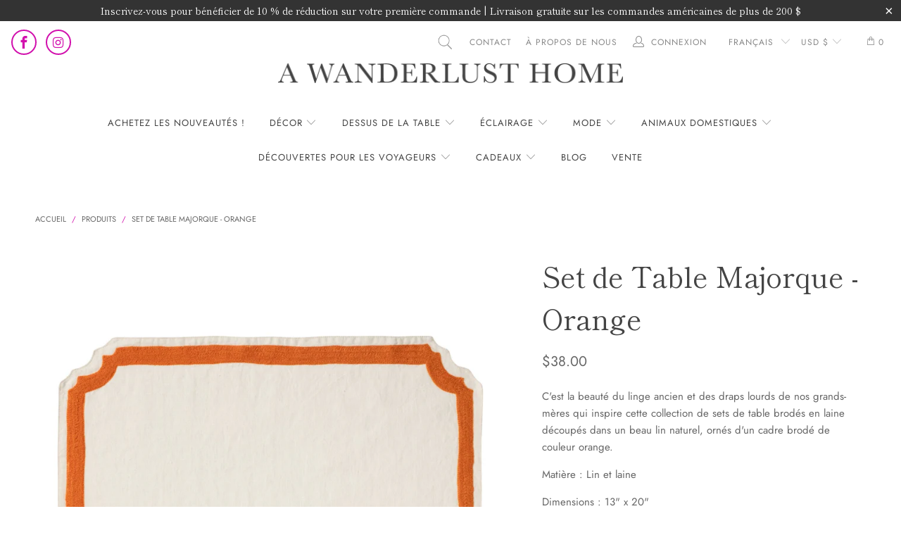

--- FILE ---
content_type: text/html; charset=utf-8
request_url: https://www.awanderlusthome.com/fr/products/majorque-placemat-orange
body_size: 27952
content:


 <!DOCTYPE html>
<html class="no-js no-touch" lang="fr"> <head> <meta charset="utf-8"> <meta http-equiv="cleartype" content="on"> <meta name="robots" content="index,follow"> <!-- Mobile Specific Metas --> <meta name="HandheldFriendly" content="True"> <meta name="MobileOptimized" content="320"> <meta name="viewport" content="width=device-width,initial-scale=1"> <meta name="theme-color" content="#ffffff"> <title>
      Set de Table Majorque - Orange - A WANDERLUST HOME</title> <meta name="description" content="C&#39;est la beauté du linge ancien et des draps lourds de nos grands-mères qui inspire cette collection de sets de table brodés en laine découpés dans un beau lin naturel, ornés d&#39;un cadre brodé de couleur orange. Matière : Lin et laine Dimensions : 13&quot; x 20&quot; En stock"/> <!-- Preconnect Domains --> <link rel="preconnect" href="https://fonts.shopifycdn.com" /> <link rel="preconnect" href="https://cdn.shopify.com" /> <link rel="preconnect" href="https://v.shopify.com" /> <link rel="preconnect" href="https://cdn.shopifycloud.com" /> <link rel="preconnect" href="https://monorail-edge.shopifysvc.com"> <!-- fallback for browsers that don't support preconnect --> <link rel="dns-prefetch" href="https://fonts.shopifycdn.com" /> <link rel="dns-prefetch" href="https://cdn.shopify.com" /> <link rel="dns-prefetch" href="https://v.shopify.com" /> <link rel="dns-prefetch" href="https://cdn.shopifycloud.com" /> <link rel="dns-prefetch" href="https://monorail-edge.shopifysvc.com"> <!-- Preload Assets --> <link rel="preload" href="//www.awanderlusthome.com/cdn/shop/t/2/assets/fancybox.css?v=19278034316635137701643908793" as="style"> <link rel="preload" href="//www.awanderlusthome.com/cdn/shop/t/2/assets/styles.css?v=176626463985643553061759332407" as="style"> <link rel="preload" href="//www.awanderlusthome.com/cdn/shop/t/2/assets/jquery.min.js?v=81049236547974671631643908795" as="script"> <link rel="preload" href="//www.awanderlusthome.com/cdn/shop/t/2/assets/vendors.js?v=127819769031359371431643908803" as="script"> <link rel="preload" href="//www.awanderlusthome.com/cdn/shop/t/2/assets/sections.js?v=160402456473937820901643908821" as="script"> <link rel="preload" href="//www.awanderlusthome.com/cdn/shop/t/2/assets/utilities.js?v=48571637088749445501645392397" as="script"> <link rel="preload" href="//www.awanderlusthome.com/cdn/shop/t/2/assets/app.js?v=107694686878953936491643908822" as="script"> <!-- Stylesheet for Fancybox library --> <link href="//www.awanderlusthome.com/cdn/shop/t/2/assets/fancybox.css?v=19278034316635137701643908793" rel="stylesheet" type="text/css" media="all" /> <!-- Stylesheets for Turbo --> <link href="//www.awanderlusthome.com/cdn/shop/t/2/assets/styles.css?v=176626463985643553061759332407" rel="stylesheet" type="text/css" media="all" /> <link rel="stylesheet" href="https://use.typekit.net/bxb1ulv.css"> <script>
      window.lazySizesConfig = window.lazySizesConfig || {};

      lazySizesConfig.expand = 300;
      lazySizesConfig.loadHidden = false;

      /*! lazysizes - v5.2.2 - bgset plugin */
      !function(e,t){var a=function(){t(e.lazySizes),e.removeEventListener("lazyunveilread",a,!0)};t=t.bind(null,e,e.document),"object"==typeof module&&module.exports?t(require("lazysizes")):"function"==typeof define&&define.amd?define(["lazysizes"],t):e.lazySizes?a():e.addEventListener("lazyunveilread",a,!0)}(window,function(e,z,g){"use strict";var c,y,b,f,i,s,n,v,m;e.addEventListener&&(c=g.cfg,y=/\s+/g,b=/\s*\|\s+|\s+\|\s*/g,f=/^(.+?)(?:\s+\[\s*(.+?)\s*\])(?:\s+\[\s*(.+?)\s*\])?$/,i=/^\s*\(*\s*type\s*:\s*(.+?)\s*\)*\s*$/,s=/\(|\)|'/,n={contain:1,cover:1},v=function(e,t){var a;t&&((a=t.match(i))&&a[1]?e.setAttribute("type",a[1]):e.setAttribute("media",c.customMedia[t]||t))},m=function(e){var t,a,i,r;e.target._lazybgset&&(a=(t=e.target)._lazybgset,(i=t.currentSrc||t.src)&&((r=g.fire(a,"bgsetproxy",{src:i,useSrc:s.test(i)?JSON.stringify(i):i})).defaultPrevented||(a.style.backgroundImage="url("+r.detail.useSrc+")")),t._lazybgsetLoading&&(g.fire(a,"_lazyloaded",{},!1,!0),delete t._lazybgsetLoading))},addEventListener("lazybeforeunveil",function(e){var t,a,i,r,s,n,l,d,o,u;!e.defaultPrevented&&(t=e.target.getAttribute("data-bgset"))&&(o=e.target,(u=z.createElement("img")).alt="",u._lazybgsetLoading=!0,e.detail.firesLoad=!0,a=t,i=o,r=u,s=z.createElement("picture"),n=i.getAttribute(c.sizesAttr),l=i.getAttribute("data-ratio"),d=i.getAttribute("data-optimumx"),i._lazybgset&&i._lazybgset.parentNode==i&&i.removeChild(i._lazybgset),Object.defineProperty(r,"_lazybgset",{value:i,writable:!0}),Object.defineProperty(i,"_lazybgset",{value:s,writable:!0}),a=a.replace(y," ").split(b),s.style.display="none",r.className=c.lazyClass,1!=a.length||n||(n="auto"),a.forEach(function(e){var t,a=z.createElement("source");n&&"auto"!=n&&a.setAttribute("sizes",n),(t=e.match(f))?(a.setAttribute(c.srcsetAttr,t[1]),v(a,t[2]),v(a,t[3])):a.setAttribute(c.srcsetAttr,e),s.appendChild(a)}),n&&(r.setAttribute(c.sizesAttr,n),i.removeAttribute(c.sizesAttr),i.removeAttribute("sizes")),d&&r.setAttribute("data-optimumx",d),l&&r.setAttribute("data-ratio",l),s.appendChild(r),i.appendChild(s),setTimeout(function(){g.loader.unveil(u),g.rAF(function(){g.fire(u,"_lazyloaded",{},!0,!0),u.complete&&m({target:u})})}))}),z.addEventListener("load",m,!0),e.addEventListener("lazybeforesizes",function(e){var t,a,i,r;e.detail.instance==g&&e.target._lazybgset&&e.detail.dataAttr&&(t=e.target._lazybgset,i=t,r=(getComputedStyle(i)||{getPropertyValue:function(){}}).getPropertyValue("background-size"),!n[r]&&n[i.style.backgroundSize]&&(r=i.style.backgroundSize),n[a=r]&&(e.target._lazysizesParentFit=a,g.rAF(function(){e.target.setAttribute("data-parent-fit",a),e.target._lazysizesParentFit&&delete e.target._lazysizesParentFit})))},!0),z.documentElement.addEventListener("lazybeforesizes",function(e){var t,a;!e.defaultPrevented&&e.target._lazybgset&&e.detail.instance==g&&(e.detail.width=(t=e.target._lazybgset,a=g.gW(t,t.parentNode),(!t._lazysizesWidth||a>t._lazysizesWidth)&&(t._lazysizesWidth=a),t._lazysizesWidth))}))});

      /*! lazysizes - v5.2.2 */
      !function(e){var t=function(u,D,f){"use strict";var k,H;if(function(){var e;var t={lazyClass:"lazyload",loadedClass:"lazyloaded",loadingClass:"lazyloading",preloadClass:"lazypreload",errorClass:"lazyerror",autosizesClass:"lazyautosizes",srcAttr:"data-src",srcsetAttr:"data-srcset",sizesAttr:"data-sizes",minSize:40,customMedia:{},init:true,expFactor:1.5,hFac:.8,loadMode:2,loadHidden:true,ricTimeout:0,throttleDelay:125};H=u.lazySizesConfig||u.lazysizesConfig||{};for(e in t){if(!(e in H)){H[e]=t[e]}}}(),!D||!D.getElementsByClassName){return{init:function(){},cfg:H,noSupport:true}}var O=D.documentElement,a=u.HTMLPictureElement,P="addEventListener",$="getAttribute",q=u[P].bind(u),I=u.setTimeout,U=u.requestAnimationFrame||I,l=u.requestIdleCallback,j=/^picture$/i,r=["load","error","lazyincluded","_lazyloaded"],i={},G=Array.prototype.forEach,J=function(e,t){if(!i[t]){i[t]=new RegExp("(\\s|^)"+t+"(\\s|$)")}return i[t].test(e[$]("class")||"")&&i[t]},K=function(e,t){if(!J(e,t)){e.setAttribute("class",(e[$]("class")||"").trim()+" "+t)}},Q=function(e,t){var i;if(i=J(e,t)){e.setAttribute("class",(e[$]("class")||"").replace(i," "))}},V=function(t,i,e){var a=e?P:"removeEventListener";if(e){V(t,i)}r.forEach(function(e){t[a](e,i)})},X=function(e,t,i,a,r){var n=D.createEvent("Event");if(!i){i={}}i.instance=k;n.initEvent(t,!a,!r);n.detail=i;e.dispatchEvent(n);return n},Y=function(e,t){var i;if(!a&&(i=u.picturefill||H.pf)){if(t&&t.src&&!e[$]("srcset")){e.setAttribute("srcset",t.src)}i({reevaluate:true,elements:[e]})}else if(t&&t.src){e.src=t.src}},Z=function(e,t){return(getComputedStyle(e,null)||{})[t]},s=function(e,t,i){i=i||e.offsetWidth;while(i<H.minSize&&t&&!e._lazysizesWidth){i=t.offsetWidth;t=t.parentNode}return i},ee=function(){var i,a;var t=[];var r=[];var n=t;var s=function(){var e=n;n=t.length?r:t;i=true;a=false;while(e.length){e.shift()()}i=false};var e=function(e,t){if(i&&!t){e.apply(this,arguments)}else{n.push(e);if(!a){a=true;(D.hidden?I:U)(s)}}};e._lsFlush=s;return e}(),te=function(i,e){return e?function(){ee(i)}:function(){var e=this;var t=arguments;ee(function(){i.apply(e,t)})}},ie=function(e){var i;var a=0;var r=H.throttleDelay;var n=H.ricTimeout;var t=function(){i=false;a=f.now();e()};var s=l&&n>49?function(){l(t,{timeout:n});if(n!==H.ricTimeout){n=H.ricTimeout}}:te(function(){I(t)},true);return function(e){var t;if(e=e===true){n=33}if(i){return}i=true;t=r-(f.now()-a);if(t<0){t=0}if(e||t<9){s()}else{I(s,t)}}},ae=function(e){var t,i;var a=99;var r=function(){t=null;e()};var n=function(){var e=f.now()-i;if(e<a){I(n,a-e)}else{(l||r)(r)}};return function(){i=f.now();if(!t){t=I(n,a)}}},e=function(){var v,m,c,h,e;var y,z,g,p,C,b,A;var n=/^img$/i;var d=/^iframe$/i;var E="onscroll"in u&&!/(gle|ing)bot/.test(navigator.userAgent);var _=0;var w=0;var N=0;var M=-1;var x=function(e){N--;if(!e||N<0||!e.target){N=0}};var W=function(e){if(A==null){A=Z(D.body,"visibility")=="hidden"}return A||!(Z(e.parentNode,"visibility")=="hidden"&&Z(e,"visibility")=="hidden")};var S=function(e,t){var i;var a=e;var r=W(e);g-=t;b+=t;p-=t;C+=t;while(r&&(a=a.offsetParent)&&a!=D.body&&a!=O){r=(Z(a,"opacity")||1)>0;if(r&&Z(a,"overflow")!="visible"){i=a.getBoundingClientRect();r=C>i.left&&p<i.right&&b>i.top-1&&g<i.bottom+1}}return r};var t=function(){var e,t,i,a,r,n,s,l,o,u,f,c;var d=k.elements;if((h=H.loadMode)&&N<8&&(e=d.length)){t=0;M++;for(;t<e;t++){if(!d[t]||d[t]._lazyRace){continue}if(!E||k.prematureUnveil&&k.prematureUnveil(d[t])){R(d[t]);continue}if(!(l=d[t][$]("data-expand"))||!(n=l*1)){n=w}if(!u){u=!H.expand||H.expand<1?O.clientHeight>500&&O.clientWidth>500?500:370:H.expand;k._defEx=u;f=u*H.expFactor;c=H.hFac;A=null;if(w<f&&N<1&&M>2&&h>2&&!D.hidden){w=f;M=0}else if(h>1&&M>1&&N<6){w=u}else{w=_}}if(o!==n){y=innerWidth+n*c;z=innerHeight+n;s=n*-1;o=n}i=d[t].getBoundingClientRect();if((b=i.bottom)>=s&&(g=i.top)<=z&&(C=i.right)>=s*c&&(p=i.left)<=y&&(b||C||p||g)&&(H.loadHidden||W(d[t]))&&(m&&N<3&&!l&&(h<3||M<4)||S(d[t],n))){R(d[t]);r=true;if(N>9){break}}else if(!r&&m&&!a&&N<4&&M<4&&h>2&&(v[0]||H.preloadAfterLoad)&&(v[0]||!l&&(b||C||p||g||d[t][$](H.sizesAttr)!="auto"))){a=v[0]||d[t]}}if(a&&!r){R(a)}}};var i=ie(t);var B=function(e){var t=e.target;if(t._lazyCache){delete t._lazyCache;return}x(e);K(t,H.loadedClass);Q(t,H.loadingClass);V(t,L);X(t,"lazyloaded")};var a=te(B);var L=function(e){a({target:e.target})};var T=function(t,i){try{t.contentWindow.location.replace(i)}catch(e){t.src=i}};var F=function(e){var t;var i=e[$](H.srcsetAttr);if(t=H.customMedia[e[$]("data-media")||e[$]("media")]){e.setAttribute("media",t)}if(i){e.setAttribute("srcset",i)}};var s=te(function(t,e,i,a,r){var n,s,l,o,u,f;if(!(u=X(t,"lazybeforeunveil",e)).defaultPrevented){if(a){if(i){K(t,H.autosizesClass)}else{t.setAttribute("sizes",a)}}s=t[$](H.srcsetAttr);n=t[$](H.srcAttr);if(r){l=t.parentNode;o=l&&j.test(l.nodeName||"")}f=e.firesLoad||"src"in t&&(s||n||o);u={target:t};K(t,H.loadingClass);if(f){clearTimeout(c);c=I(x,2500);V(t,L,true)}if(o){G.call(l.getElementsByTagName("source"),F)}if(s){t.setAttribute("srcset",s)}else if(n&&!o){if(d.test(t.nodeName)){T(t,n)}else{t.src=n}}if(r&&(s||o)){Y(t,{src:n})}}if(t._lazyRace){delete t._lazyRace}Q(t,H.lazyClass);ee(function(){var e=t.complete&&t.naturalWidth>1;if(!f||e){if(e){K(t,"ls-is-cached")}B(u);t._lazyCache=true;I(function(){if("_lazyCache"in t){delete t._lazyCache}},9)}if(t.loading=="lazy"){N--}},true)});var R=function(e){if(e._lazyRace){return}var t;var i=n.test(e.nodeName);var a=i&&(e[$](H.sizesAttr)||e[$]("sizes"));var r=a=="auto";if((r||!m)&&i&&(e[$]("src")||e.srcset)&&!e.complete&&!J(e,H.errorClass)&&J(e,H.lazyClass)){return}t=X(e,"lazyunveilread").detail;if(r){re.updateElem(e,true,e.offsetWidth)}e._lazyRace=true;N++;s(e,t,r,a,i)};var r=ae(function(){H.loadMode=3;i()});var l=function(){if(H.loadMode==3){H.loadMode=2}r()};var o=function(){if(m){return}if(f.now()-e<999){I(o,999);return}m=true;H.loadMode=3;i();q("scroll",l,true)};return{_:function(){e=f.now();k.elements=D.getElementsByClassName(H.lazyClass);v=D.getElementsByClassName(H.lazyClass+" "+H.preloadClass);q("scroll",i,true);q("resize",i,true);q("pageshow",function(e){if(e.persisted){var t=D.querySelectorAll("."+H.loadingClass);if(t.length&&t.forEach){U(function(){t.forEach(function(e){if(e.complete){R(e)}})})}}});if(u.MutationObserver){new MutationObserver(i).observe(O,{childList:true,subtree:true,attributes:true})}else{O[P]("DOMNodeInserted",i,true);O[P]("DOMAttrModified",i,true);setInterval(i,999)}q("hashchange",i,true);["focus","mouseover","click","load","transitionend","animationend"].forEach(function(e){D[P](e,i,true)});if(/d$|^c/.test(D.readyState)){o()}else{q("load",o);D[P]("DOMContentLoaded",i);I(o,2e4)}if(k.elements.length){t();ee._lsFlush()}else{i()}},checkElems:i,unveil:R,_aLSL:l}}(),re=function(){var i;var n=te(function(e,t,i,a){var r,n,s;e._lazysizesWidth=a;a+="px";e.setAttribute("sizes",a);if(j.test(t.nodeName||"")){r=t.getElementsByTagName("source");for(n=0,s=r.length;n<s;n++){r[n].setAttribute("sizes",a)}}if(!i.detail.dataAttr){Y(e,i.detail)}});var a=function(e,t,i){var a;var r=e.parentNode;if(r){i=s(e,r,i);a=X(e,"lazybeforesizes",{width:i,dataAttr:!!t});if(!a.defaultPrevented){i=a.detail.width;if(i&&i!==e._lazysizesWidth){n(e,r,a,i)}}}};var e=function(){var e;var t=i.length;if(t){e=0;for(;e<t;e++){a(i[e])}}};var t=ae(e);return{_:function(){i=D.getElementsByClassName(H.autosizesClass);q("resize",t)},checkElems:t,updateElem:a}}(),t=function(){if(!t.i&&D.getElementsByClassName){t.i=true;re._();e._()}};return I(function(){H.init&&t()}),k={cfg:H,autoSizer:re,loader:e,init:t,uP:Y,aC:K,rC:Q,hC:J,fire:X,gW:s,rAF:ee}}(e,e.document,Date);e.lazySizes=t,"object"==typeof module&&module.exports&&(module.exports=t)}("undefined"!=typeof window?window:{});</script> <!-- Icons --> <link rel="shortcut icon" type="image/x-icon" href="//www.awanderlusthome.com/cdn/shop/files/wanderlust-favicon_180x180.png?v=1644085127"> <link rel="apple-touch-icon" href="//www.awanderlusthome.com/cdn/shop/files/wanderlust-favicon_180x180.png?v=1644085127"/> <link rel="apple-touch-icon" sizes="57x57" href="//www.awanderlusthome.com/cdn/shop/files/wanderlust-favicon_57x57.png?v=1644085127"/> <link rel="apple-touch-icon" sizes="60x60" href="//www.awanderlusthome.com/cdn/shop/files/wanderlust-favicon_60x60.png?v=1644085127"/> <link rel="apple-touch-icon" sizes="72x72" href="//www.awanderlusthome.com/cdn/shop/files/wanderlust-favicon_72x72.png?v=1644085127"/> <link rel="apple-touch-icon" sizes="76x76" href="//www.awanderlusthome.com/cdn/shop/files/wanderlust-favicon_76x76.png?v=1644085127"/> <link rel="apple-touch-icon" sizes="114x114" href="//www.awanderlusthome.com/cdn/shop/files/wanderlust-favicon_114x114.png?v=1644085127"/> <link rel="apple-touch-icon" sizes="180x180" href="//www.awanderlusthome.com/cdn/shop/files/wanderlust-favicon_180x180.png?v=1644085127"/> <link rel="apple-touch-icon" sizes="228x228" href="//www.awanderlusthome.com/cdn/shop/files/wanderlust-favicon_228x228.png?v=1644085127"/> <link rel="canonical" href="https://www.awanderlusthome.com/fr/products/majorque-placemat-orange"/> <script src="//www.awanderlusthome.com/cdn/shop/t/2/assets/jquery.min.js?v=81049236547974671631643908795" defer></script> <script src="//www.awanderlusthome.com/cdn/shop/t/2/assets/currencies.js?v=63035159355332271981643908792" defer></script> <script>
      window.PXUTheme = window.PXUTheme || {};
      window.PXUTheme.version = '7.0.1';
      window.PXUTheme.name = 'Turbo';</script>
    


    
<template id="price-ui"><span class="price " data-price></span><span class="compare-at-price" data-compare-at-price></span><span class="unit-pricing" data-unit-pricing></span></template> <template id="price-ui-badge"><div class="price-ui-badge__sticker"> <span class="price-ui-badge__sticker-text" data-badge></span></div></template> <template id="price-ui__price"><span class="money" data-price></span></template> <template id="price-ui__price-range"><span class="price-min" data-price-min><span class="money" data-price></span></span> - <span class="price-max" data-price-max><span class="money" data-price></span></span></template> <template id="price-ui__unit-pricing"><span class="unit-quantity" data-unit-quantity></span> | <span class="unit-price" data-unit-price><span class="money" data-price></span></span> / <span class="unit-measurement" data-unit-measurement></span></template> <template id="price-ui-badge__percent-savings-range">Économiser jusqu'à <span data-price-percent></span>%</template> <template id="price-ui-badge__percent-savings">Sauvegarder <span data-price-percent></span>%</template> <template id="price-ui-badge__price-savings-range">Économiser jusqu'à <span class="money" data-price></span></template> <template id="price-ui-badge__price-savings">Enregistrer <span class="money" data-price></span></template> <template id="price-ui-badge__on-sale">Vente</template> <template id="price-ui-badge__sold-out">Épuisé</template> <template id="price-ui-badge__in-stock">En stock</template> <script>
      
window.PXUTheme = window.Shopify || {};


window.PXUTheme.theme_settings = {};
window.PXUTheme.currency = {};
window.PXUTheme.routes = window.PXUTheme.routes || {};


window.PXUTheme.theme_settings.display_tos_checkbox = false;
window.PXUTheme.theme_settings.go_to_checkout = true;
window.PXUTheme.theme_settings.cart_action = "ajax";
window.PXUTheme.theme_settings.cart_shipping_calculator = false;


window.PXUTheme.theme_settings.collection_swatches = true;
window.PXUTheme.theme_settings.collection_secondary_image = false;


window.PXUTheme.currency.show_multiple_currencies = false;
window.PXUTheme.currency.shop_currency = "USD";
window.PXUTheme.currency.default_currency = "USD";
window.PXUTheme.currency.display_format = "money_format";
window.PXUTheme.currency.money_format = "${{amount}}";
window.PXUTheme.currency.money_format_no_currency = "${{amount}}";
window.PXUTheme.currency.money_format_currency = "${{amount}} USD";
window.PXUTheme.currency.native_multi_currency = true;
window.PXUTheme.currency.iso_code = "USD";
window.PXUTheme.currency.symbol = "$";


window.PXUTheme.theme_settings.display_inventory_left = false;
window.PXUTheme.theme_settings.inventory_threshold = 10;
window.PXUTheme.theme_settings.limit_quantity = true;


window.PXUTheme.theme_settings.menu_position = "inline";


window.PXUTheme.theme_settings.newsletter_popup = true;
window.PXUTheme.theme_settings.newsletter_popup_days = "2";
window.PXUTheme.theme_settings.newsletter_popup_mobile = false;
window.PXUTheme.theme_settings.newsletter_popup_seconds = 4;


window.PXUTheme.theme_settings.pagination_type = "infinite_scroll";
window.PXUTheme.theme_settings.search_pagination_type = "infinite_scroll";


window.PXUTheme.theme_settings.enable_shopify_review_comments = false;
window.PXUTheme.theme_settings.enable_shopify_collection_badges = false;
window.PXUTheme.theme_settings.quick_shop_thumbnail_position = "bottom-thumbnails";
window.PXUTheme.theme_settings.product_form_style = "radio";
window.PXUTheme.theme_settings.sale_banner_enabled = true;
window.PXUTheme.theme_settings.display_savings = false;
window.PXUTheme.theme_settings.display_sold_out_price = false;
window.PXUTheme.theme_settings.sold_out_text = "Épuisé";
window.PXUTheme.theme_settings.free_text = "Gratuit";
window.PXUTheme.theme_settings.video_looping = false;
window.PXUTheme.theme_settings.quick_shop_style = "popup";
window.PXUTheme.theme_settings.hover_enabled = false;


window.PXUTheme.routes.cart_url = "/fr/cart";
window.PXUTheme.routes.root_url = "/fr";
window.PXUTheme.routes.search_url = "/fr/search";


window.PXUTheme.theme_settings.image_loading_style = "fade-in";


window.PXUTheme.theme_settings.search_option = "product,page,article";
window.PXUTheme.theme_settings.search_items_to_display = 8;
window.PXUTheme.theme_settings.enable_autocomplete = true;


window.PXUTheme.theme_settings.page_dots_enabled = true;
window.PXUTheme.theme_settings.slideshow_arrow_size = "light";


window.PXUTheme.theme_settings.quick_shop_enabled = false;


window.PXUTheme.translation = {};


window.PXUTheme.translation.agree_to_terms_warning = "Vous devez accepter les termes et conditions à la caisse.";
window.PXUTheme.translation.one_item_left = "produit en stock";
window.PXUTheme.translation.items_left_text = "produits en stock";
window.PXUTheme.translation.cart_savings_text = "Économisez";
window.PXUTheme.translation.cart_discount_text = "Remise";
window.PXUTheme.translation.cart_subtotal_text = "Sous-total";
window.PXUTheme.translation.cart_remove_text = "Supprimer";
window.PXUTheme.translation.cart_free_text = "Libérer";


window.PXUTheme.translation.newsletter_success_text = "Merci de vous être inscrit(e) à notre liste de diffusion !";


window.PXUTheme.translation.notify_email = "Saisissez votre adresse e-mail...";
window.PXUTheme.translation.notify_email_value = "Translation missing: fr.contact.fields.email";
window.PXUTheme.translation.notify_email_send = "Envoyer";
window.PXUTheme.translation.notify_message_first = "Merci de me contacter lorsque ";
window.PXUTheme.translation.notify_message_last = " est disponible à nouveau - ";
window.PXUTheme.translation.notify_success_text = "Merci ! Nous vous contacterons lorsque ce produit sera de nouveau disponible !";


window.PXUTheme.translation.add_to_cart = "Ajouter au panier";
window.PXUTheme.translation.coming_soon_text = "À Venir";
window.PXUTheme.translation.sold_out_text = "Épuisé";
window.PXUTheme.translation.sale_text = "Soldes";
window.PXUTheme.translation.savings_text = "Économisez";
window.PXUTheme.translation.from_text = "de";
window.PXUTheme.translation.new_text = "Nouveauté";
window.PXUTheme.translation.pre_order_text = "Pré-Commande";
window.PXUTheme.translation.unavailable_text = "Indisponible";


window.PXUTheme.translation.all_results = "Tous les résultats";
window.PXUTheme.translation.no_results = "Aucun résultat trouvé.";


window.PXUTheme.media_queries = {};
window.PXUTheme.media_queries.small = window.matchMedia( "(max-width: 480px)" );
window.PXUTheme.media_queries.medium = window.matchMedia( "(max-width: 798px)" );
window.PXUTheme.media_queries.large = window.matchMedia( "(min-width: 799px)" );
window.PXUTheme.media_queries.larger = window.matchMedia( "(min-width: 960px)" );
window.PXUTheme.media_queries.xlarge = window.matchMedia( "(min-width: 1200px)" );
window.PXUTheme.media_queries.ie10 = window.matchMedia( "all and (-ms-high-contrast: none), (-ms-high-contrast: active)" );
window.PXUTheme.media_queries.tablet = window.matchMedia( "only screen and (min-width: 799px) and (max-width: 1024px)" );</script> <script src="//www.awanderlusthome.com/cdn/shop/t/2/assets/vendors.js?v=127819769031359371431643908803" defer></script> <script src="//www.awanderlusthome.com/cdn/shop/t/2/assets/sections.js?v=160402456473937820901643908821" defer></script> <script src="//www.awanderlusthome.com/cdn/shop/t/2/assets/utilities.js?v=48571637088749445501645392397" defer></script> <script src="//www.awanderlusthome.com/cdn/shop/t/2/assets/app.js?v=107694686878953936491643908822" defer></script> <script src="//www.awanderlusthome.com/cdn/shop/t/2/assets/instantclick.min.js?v=20092422000980684151643908794" data-no-instant defer></script> <script data-no-instant>
        window.addEventListener('DOMContentLoaded', function() {

          function inIframe() {
            try {
              return window.self !== window.top;
            } catch (e) {
              return true;
            }
          }

          if (!inIframe()){
            InstantClick.on('change', function() {

              $('head script[src*="shopify"]').each(function() {
                var script = document.createElement('script');
                script.type = 'text/javascript';
                script.src = $(this).attr('src');

                $('body').append(script);
              });

              $('body').removeClass('fancybox-active');
              $.fancybox.destroy();

              InstantClick.init();

            });
          }
        });</script> <script></script> <script>window.performance && window.performance.mark && window.performance.mark('shopify.content_for_header.start');</script><meta name="facebook-domain-verification" content="yl5m8i6jknjsn08cy0tr1n6cz5y1rv">
<meta name="facebook-domain-verification" content="7idpm3jgen4ooi2j82c2t3amtibmrj">
<meta id="shopify-digital-wallet" name="shopify-digital-wallet" content="/62389977343/digital_wallets/dialog">
<meta name="shopify-checkout-api-token" content="1083da17c3cf5269d567653016f3fbe6">
<link rel="alternate" hreflang="x-default" href="https://www.awanderlusthome.com/products/majorque-placemat-orange">
<link rel="alternate" hreflang="en" href="https://www.awanderlusthome.com/products/majorque-placemat-orange">
<link rel="alternate" hreflang="fr" href="https://www.awanderlusthome.com/fr/products/majorque-placemat-orange">
<link rel="alternate" hreflang="pt" href="https://www.awanderlusthome.com/pt/products/majorque-placemat-orange">
<link rel="alternate" type="application/json+oembed" href="https://www.awanderlusthome.com/fr/products/majorque-placemat-orange.oembed">
<script async="async" src="/checkouts/internal/preloads.js?locale=fr-US"></script>
<link rel="preconnect" href="https://shop.app" crossorigin="anonymous">
<script async="async" src="https://shop.app/checkouts/internal/preloads.js?locale=fr-US&shop_id=62389977343" crossorigin="anonymous"></script>
<script id="apple-pay-shop-capabilities" type="application/json">{"shopId":62389977343,"countryCode":"US","currencyCode":"USD","merchantCapabilities":["supports3DS"],"merchantId":"gid:\/\/shopify\/Shop\/62389977343","merchantName":"A WANDERLUST HOME","requiredBillingContactFields":["postalAddress","email","phone"],"requiredShippingContactFields":["postalAddress","email","phone"],"shippingType":"shipping","supportedNetworks":["visa","masterCard","amex","discover","elo","jcb"],"total":{"type":"pending","label":"A WANDERLUST HOME","amount":"1.00"},"shopifyPaymentsEnabled":true,"supportsSubscriptions":true}</script>
<script id="shopify-features" type="application/json">{"accessToken":"1083da17c3cf5269d567653016f3fbe6","betas":["rich-media-storefront-analytics"],"domain":"www.awanderlusthome.com","predictiveSearch":true,"shopId":62389977343,"locale":"fr"}</script>
<script>var Shopify = Shopify || {};
Shopify.shop = "a-wanderlust-home.myshopify.com";
Shopify.locale = "fr";
Shopify.currency = {"active":"USD","rate":"1.0"};
Shopify.country = "US";
Shopify.theme = {"name":"Turbo-dubai","id":130603778303,"schema_name":"Turbo","schema_version":"7.0.1","theme_store_id":null,"role":"main"};
Shopify.theme.handle = "null";
Shopify.theme.style = {"id":null,"handle":null};
Shopify.cdnHost = "www.awanderlusthome.com/cdn";
Shopify.routes = Shopify.routes || {};
Shopify.routes.root = "/fr/";</script>
<script type="module">!function(o){(o.Shopify=o.Shopify||{}).modules=!0}(window);</script>
<script>!function(o){function n(){var o=[];function n(){o.push(Array.prototype.slice.apply(arguments))}return n.q=o,n}var t=o.Shopify=o.Shopify||{};t.loadFeatures=n(),t.autoloadFeatures=n()}(window);</script>
<script>
  window.ShopifyPay = window.ShopifyPay || {};
  window.ShopifyPay.apiHost = "shop.app\/pay";
  window.ShopifyPay.redirectState = null;
</script>
<script id="shop-js-analytics" type="application/json">{"pageType":"product"}</script>
<script defer="defer" async type="module" src="//www.awanderlusthome.com/cdn/shopifycloud/shop-js/modules/v2/client.init-shop-cart-sync_Lpn8ZOi5.fr.esm.js"></script>
<script defer="defer" async type="module" src="//www.awanderlusthome.com/cdn/shopifycloud/shop-js/modules/v2/chunk.common_X4Hu3kma.esm.js"></script>
<script defer="defer" async type="module" src="//www.awanderlusthome.com/cdn/shopifycloud/shop-js/modules/v2/chunk.modal_BV0V5IrV.esm.js"></script>
<script type="module">
  await import("//www.awanderlusthome.com/cdn/shopifycloud/shop-js/modules/v2/client.init-shop-cart-sync_Lpn8ZOi5.fr.esm.js");
await import("//www.awanderlusthome.com/cdn/shopifycloud/shop-js/modules/v2/chunk.common_X4Hu3kma.esm.js");
await import("//www.awanderlusthome.com/cdn/shopifycloud/shop-js/modules/v2/chunk.modal_BV0V5IrV.esm.js");

  window.Shopify.SignInWithShop?.initShopCartSync?.({"fedCMEnabled":true,"windoidEnabled":true});

</script>
<script defer="defer" async type="module" src="//www.awanderlusthome.com/cdn/shopifycloud/shop-js/modules/v2/client.payment-terms_CokxZuo0.fr.esm.js"></script>
<script defer="defer" async type="module" src="//www.awanderlusthome.com/cdn/shopifycloud/shop-js/modules/v2/chunk.common_X4Hu3kma.esm.js"></script>
<script defer="defer" async type="module" src="//www.awanderlusthome.com/cdn/shopifycloud/shop-js/modules/v2/chunk.modal_BV0V5IrV.esm.js"></script>
<script type="module">
  await import("//www.awanderlusthome.com/cdn/shopifycloud/shop-js/modules/v2/client.payment-terms_CokxZuo0.fr.esm.js");
await import("//www.awanderlusthome.com/cdn/shopifycloud/shop-js/modules/v2/chunk.common_X4Hu3kma.esm.js");
await import("//www.awanderlusthome.com/cdn/shopifycloud/shop-js/modules/v2/chunk.modal_BV0V5IrV.esm.js");

  
</script>
<script>
  window.Shopify = window.Shopify || {};
  if (!window.Shopify.featureAssets) window.Shopify.featureAssets = {};
  window.Shopify.featureAssets['shop-js'] = {"shop-cart-sync":["modules/v2/client.shop-cart-sync_hBo3gat_.fr.esm.js","modules/v2/chunk.common_X4Hu3kma.esm.js","modules/v2/chunk.modal_BV0V5IrV.esm.js"],"init-fed-cm":["modules/v2/client.init-fed-cm_BoVeauXL.fr.esm.js","modules/v2/chunk.common_X4Hu3kma.esm.js","modules/v2/chunk.modal_BV0V5IrV.esm.js"],"init-shop-email-lookup-coordinator":["modules/v2/client.init-shop-email-lookup-coordinator_CX4-Y-CZ.fr.esm.js","modules/v2/chunk.common_X4Hu3kma.esm.js","modules/v2/chunk.modal_BV0V5IrV.esm.js"],"init-windoid":["modules/v2/client.init-windoid_iuUmw7cp.fr.esm.js","modules/v2/chunk.common_X4Hu3kma.esm.js","modules/v2/chunk.modal_BV0V5IrV.esm.js"],"shop-button":["modules/v2/client.shop-button_DumFxEIo.fr.esm.js","modules/v2/chunk.common_X4Hu3kma.esm.js","modules/v2/chunk.modal_BV0V5IrV.esm.js"],"shop-cash-offers":["modules/v2/client.shop-cash-offers_BPdnZcGX.fr.esm.js","modules/v2/chunk.common_X4Hu3kma.esm.js","modules/v2/chunk.modal_BV0V5IrV.esm.js"],"shop-toast-manager":["modules/v2/client.shop-toast-manager_sjv6XvZD.fr.esm.js","modules/v2/chunk.common_X4Hu3kma.esm.js","modules/v2/chunk.modal_BV0V5IrV.esm.js"],"init-shop-cart-sync":["modules/v2/client.init-shop-cart-sync_Lpn8ZOi5.fr.esm.js","modules/v2/chunk.common_X4Hu3kma.esm.js","modules/v2/chunk.modal_BV0V5IrV.esm.js"],"init-customer-accounts-sign-up":["modules/v2/client.init-customer-accounts-sign-up_DQVKlaja.fr.esm.js","modules/v2/client.shop-login-button_DkHUpD44.fr.esm.js","modules/v2/chunk.common_X4Hu3kma.esm.js","modules/v2/chunk.modal_BV0V5IrV.esm.js"],"pay-button":["modules/v2/client.pay-button_DN6Ek-nh.fr.esm.js","modules/v2/chunk.common_X4Hu3kma.esm.js","modules/v2/chunk.modal_BV0V5IrV.esm.js"],"init-customer-accounts":["modules/v2/client.init-customer-accounts_BQOJrVdv.fr.esm.js","modules/v2/client.shop-login-button_DkHUpD44.fr.esm.js","modules/v2/chunk.common_X4Hu3kma.esm.js","modules/v2/chunk.modal_BV0V5IrV.esm.js"],"avatar":["modules/v2/client.avatar_BTnouDA3.fr.esm.js"],"init-shop-for-new-customer-accounts":["modules/v2/client.init-shop-for-new-customer-accounts_DW7xpOCZ.fr.esm.js","modules/v2/client.shop-login-button_DkHUpD44.fr.esm.js","modules/v2/chunk.common_X4Hu3kma.esm.js","modules/v2/chunk.modal_BV0V5IrV.esm.js"],"shop-follow-button":["modules/v2/client.shop-follow-button_CXr7UFuQ.fr.esm.js","modules/v2/chunk.common_X4Hu3kma.esm.js","modules/v2/chunk.modal_BV0V5IrV.esm.js"],"checkout-modal":["modules/v2/client.checkout-modal_CXg0VCPn.fr.esm.js","modules/v2/chunk.common_X4Hu3kma.esm.js","modules/v2/chunk.modal_BV0V5IrV.esm.js"],"shop-login-button":["modules/v2/client.shop-login-button_DkHUpD44.fr.esm.js","modules/v2/chunk.common_X4Hu3kma.esm.js","modules/v2/chunk.modal_BV0V5IrV.esm.js"],"lead-capture":["modules/v2/client.lead-capture_C9SxlK5K.fr.esm.js","modules/v2/chunk.common_X4Hu3kma.esm.js","modules/v2/chunk.modal_BV0V5IrV.esm.js"],"shop-login":["modules/v2/client.shop-login_DQBEMTrD.fr.esm.js","modules/v2/chunk.common_X4Hu3kma.esm.js","modules/v2/chunk.modal_BV0V5IrV.esm.js"],"payment-terms":["modules/v2/client.payment-terms_CokxZuo0.fr.esm.js","modules/v2/chunk.common_X4Hu3kma.esm.js","modules/v2/chunk.modal_BV0V5IrV.esm.js"]};
</script>
<script id="__st">var __st={"a":62389977343,"offset":-18000,"reqid":"31e55310-f562-45ca-ae0d-a8db2d0c3415-1769816913","pageurl":"www.awanderlusthome.com\/fr\/products\/majorque-placemat-orange","u":"1a2d71e16df5","p":"product","rtyp":"product","rid":7842219819263};</script>
<script>window.ShopifyPaypalV4VisibilityTracking = true;</script>
<script id="captcha-bootstrap">!function(){'use strict';const t='contact',e='account',n='new_comment',o=[[t,t],['blogs',n],['comments',n],[t,'customer']],c=[[e,'customer_login'],[e,'guest_login'],[e,'recover_customer_password'],[e,'create_customer']],r=t=>t.map((([t,e])=>`form[action*='/${t}']:not([data-nocaptcha='true']) input[name='form_type'][value='${e}']`)).join(','),a=t=>()=>t?[...document.querySelectorAll(t)].map((t=>t.form)):[];function s(){const t=[...o],e=r(t);return a(e)}const i='password',u='form_key',d=['recaptcha-v3-token','g-recaptcha-response','h-captcha-response',i],f=()=>{try{return window.sessionStorage}catch{return}},m='__shopify_v',_=t=>t.elements[u];function p(t,e,n=!1){try{const o=window.sessionStorage,c=JSON.parse(o.getItem(e)),{data:r}=function(t){const{data:e,action:n}=t;return t[m]||n?{data:e,action:n}:{data:t,action:n}}(c);for(const[e,n]of Object.entries(r))t.elements[e]&&(t.elements[e].value=n);n&&o.removeItem(e)}catch(o){console.error('form repopulation failed',{error:o})}}const l='form_type',E='cptcha';function T(t){t.dataset[E]=!0}const w=window,h=w.document,L='Shopify',v='ce_forms',y='captcha';let A=!1;((t,e)=>{const n=(g='f06e6c50-85a8-45c8-87d0-21a2b65856fe',I='https://cdn.shopify.com/shopifycloud/storefront-forms-hcaptcha/ce_storefront_forms_captcha_hcaptcha.v1.5.2.iife.js',D={infoText:'Protégé par hCaptcha',privacyText:'Confidentialité',termsText:'Conditions'},(t,e,n)=>{const o=w[L][v],c=o.bindForm;if(c)return c(t,g,e,D).then(n);var r;o.q.push([[t,g,e,D],n]),r=I,A||(h.body.append(Object.assign(h.createElement('script'),{id:'captcha-provider',async:!0,src:r})),A=!0)});var g,I,D;w[L]=w[L]||{},w[L][v]=w[L][v]||{},w[L][v].q=[],w[L][y]=w[L][y]||{},w[L][y].protect=function(t,e){n(t,void 0,e),T(t)},Object.freeze(w[L][y]),function(t,e,n,w,h,L){const[v,y,A,g]=function(t,e,n){const i=e?o:[],u=t?c:[],d=[...i,...u],f=r(d),m=r(i),_=r(d.filter((([t,e])=>n.includes(e))));return[a(f),a(m),a(_),s()]}(w,h,L),I=t=>{const e=t.target;return e instanceof HTMLFormElement?e:e&&e.form},D=t=>v().includes(t);t.addEventListener('submit',(t=>{const e=I(t);if(!e)return;const n=D(e)&&!e.dataset.hcaptchaBound&&!e.dataset.recaptchaBound,o=_(e),c=g().includes(e)&&(!o||!o.value);(n||c)&&t.preventDefault(),c&&!n&&(function(t){try{if(!f())return;!function(t){const e=f();if(!e)return;const n=_(t);if(!n)return;const o=n.value;o&&e.removeItem(o)}(t);const e=Array.from(Array(32),(()=>Math.random().toString(36)[2])).join('');!function(t,e){_(t)||t.append(Object.assign(document.createElement('input'),{type:'hidden',name:u})),t.elements[u].value=e}(t,e),function(t,e){const n=f();if(!n)return;const o=[...t.querySelectorAll(`input[type='${i}']`)].map((({name:t})=>t)),c=[...d,...o],r={};for(const[a,s]of new FormData(t).entries())c.includes(a)||(r[a]=s);n.setItem(e,JSON.stringify({[m]:1,action:t.action,data:r}))}(t,e)}catch(e){console.error('failed to persist form',e)}}(e),e.submit())}));const S=(t,e)=>{t&&!t.dataset[E]&&(n(t,e.some((e=>e===t))),T(t))};for(const o of['focusin','change'])t.addEventListener(o,(t=>{const e=I(t);D(e)&&S(e,y())}));const B=e.get('form_key'),M=e.get(l),P=B&&M;t.addEventListener('DOMContentLoaded',(()=>{const t=y();if(P)for(const e of t)e.elements[l].value===M&&p(e,B);[...new Set([...A(),...v().filter((t=>'true'===t.dataset.shopifyCaptcha))])].forEach((e=>S(e,t)))}))}(h,new URLSearchParams(w.location.search),n,t,e,['guest_login'])})(!0,!0)}();</script>
<script integrity="sha256-4kQ18oKyAcykRKYeNunJcIwy7WH5gtpwJnB7kiuLZ1E=" data-source-attribution="shopify.loadfeatures" defer="defer" src="//www.awanderlusthome.com/cdn/shopifycloud/storefront/assets/storefront/load_feature-a0a9edcb.js" crossorigin="anonymous"></script>
<script crossorigin="anonymous" defer="defer" src="//www.awanderlusthome.com/cdn/shopifycloud/storefront/assets/shopify_pay/storefront-65b4c6d7.js?v=20250812"></script>
<script data-source-attribution="shopify.dynamic_checkout.dynamic.init">var Shopify=Shopify||{};Shopify.PaymentButton=Shopify.PaymentButton||{isStorefrontPortableWallets:!0,init:function(){window.Shopify.PaymentButton.init=function(){};var t=document.createElement("script");t.src="https://www.awanderlusthome.com/cdn/shopifycloud/portable-wallets/latest/portable-wallets.fr.js",t.type="module",document.head.appendChild(t)}};
</script>
<script data-source-attribution="shopify.dynamic_checkout.buyer_consent">
  function portableWalletsHideBuyerConsent(e){var t=document.getElementById("shopify-buyer-consent"),n=document.getElementById("shopify-subscription-policy-button");t&&n&&(t.classList.add("hidden"),t.setAttribute("aria-hidden","true"),n.removeEventListener("click",e))}function portableWalletsShowBuyerConsent(e){var t=document.getElementById("shopify-buyer-consent"),n=document.getElementById("shopify-subscription-policy-button");t&&n&&(t.classList.remove("hidden"),t.removeAttribute("aria-hidden"),n.addEventListener("click",e))}window.Shopify?.PaymentButton&&(window.Shopify.PaymentButton.hideBuyerConsent=portableWalletsHideBuyerConsent,window.Shopify.PaymentButton.showBuyerConsent=portableWalletsShowBuyerConsent);
</script>
<script data-source-attribution="shopify.dynamic_checkout.cart.bootstrap">document.addEventListener("DOMContentLoaded",(function(){function t(){return document.querySelector("shopify-accelerated-checkout-cart, shopify-accelerated-checkout")}if(t())Shopify.PaymentButton.init();else{new MutationObserver((function(e,n){t()&&(Shopify.PaymentButton.init(),n.disconnect())})).observe(document.body,{childList:!0,subtree:!0})}}));
</script>
<script id='scb4127' type='text/javascript' async='' src='https://www.awanderlusthome.com/cdn/shopifycloud/privacy-banner/storefront-banner.js'></script><link id="shopify-accelerated-checkout-styles" rel="stylesheet" media="screen" href="https://www.awanderlusthome.com/cdn/shopifycloud/portable-wallets/latest/accelerated-checkout-backwards-compat.css" crossorigin="anonymous">
<style id="shopify-accelerated-checkout-cart">
        #shopify-buyer-consent {
  margin-top: 1em;
  display: inline-block;
  width: 100%;
}

#shopify-buyer-consent.hidden {
  display: none;
}

#shopify-subscription-policy-button {
  background: none;
  border: none;
  padding: 0;
  text-decoration: underline;
  font-size: inherit;
  cursor: pointer;
}

#shopify-subscription-policy-button::before {
  box-shadow: none;
}

      </style>

<script>window.performance && window.performance.mark && window.performance.mark('shopify.content_for_header.end');</script>

    

<meta name="author" content="A WANDERLUST HOME">
<meta property="og:url" content="https://www.awanderlusthome.com/fr/products/majorque-placemat-orange">
<meta property="og:site_name" content="A WANDERLUST HOME"> <meta property="og:type" content="product"> <meta property="og:title" content="Set de Table Majorque - Orange"> <meta property="og:image" content="https://www.awanderlusthome.com/cdn/shop/products/MORANGE_600x.jpg?v=1664407719"> <meta property="og:image:secure_url" content="https://www.awanderlusthome.com/cdn/shop/products/MORANGE_600x.jpg?v=1664407719"> <meta property="og:image:width" content="1500"> <meta property="og:image:height" content="1500"> <meta property="product:price:amount" content="38.00"> <meta property="product:price:currency" content="USD"> <meta property="og:description" content="C&#39;est la beauté du linge ancien et des draps lourds de nos grands-mères qui inspire cette collection de sets de table brodés en laine découpés dans un beau lin naturel, ornés d&#39;un cadre brodé de couleur orange. Matière : Lin et laine Dimensions : 13&quot; x 20&quot; En stock">




<meta name="twitter:card" content="summary"> <meta name="twitter:title" content="Set de Table Majorque - Orange"> <meta name="twitter:description" content=" C&#39;est la beauté du linge ancien et des draps lourds de nos grands-mères qui inspire cette collection de sets de table brodés en laine découpés dans un beau lin naturel, ornés d&#39;un cadre brodé de couleur orange.

 Matière : Lin et laine

 Dimensions : 13&quot; x 20&quot;

 En stock"> <meta name="twitter:image" content="https://www.awanderlusthome.com/cdn/shop/products/MORANGE_240x.jpg?v=1664407719"> <meta name="twitter:image:width" content="240"> <meta name="twitter:image:height" content="240"> <meta name="twitter:image:alt" content="Set de Table Majorque - Orange"> <!-- Global site tag (gtag.js) - Google Analytics -->
<script async src="https://www.googletagmanager.com/gtag/js?id=G-NHX4G2KWSJ"></script>
<script>
  window.dataLayer = window.dataLayer || [];
  function gtag(){dataLayer.push(arguments);}
  gtag('js', new Date());

  gtag('config', 'G-NHX4G2KWSJ');
</script><!-- BEGIN app block: shopify://apps/instafeed/blocks/head-block/c447db20-095d-4a10-9725-b5977662c9d5 --><link rel="preconnect" href="https://cdn.nfcube.com/">
<link rel="preconnect" href="https://scontent.cdninstagram.com/">


  <script>
    document.addEventListener('DOMContentLoaded', function () {
      let instafeedScript = document.createElement('script');

      
        instafeedScript.src = 'https://storage.nfcube.com/instafeed-1bb738408d304c655b587213dc27ef5e.js';
      

      document.body.appendChild(instafeedScript);
    });
  </script>





<!-- END app block --><link href="https://monorail-edge.shopifysvc.com" rel="dns-prefetch">
<script>(function(){if ("sendBeacon" in navigator && "performance" in window) {try {var session_token_from_headers = performance.getEntriesByType('navigation')[0].serverTiming.find(x => x.name == '_s').description;} catch {var session_token_from_headers = undefined;}var session_cookie_matches = document.cookie.match(/_shopify_s=([^;]*)/);var session_token_from_cookie = session_cookie_matches && session_cookie_matches.length === 2 ? session_cookie_matches[1] : "";var session_token = session_token_from_headers || session_token_from_cookie || "";function handle_abandonment_event(e) {var entries = performance.getEntries().filter(function(entry) {return /monorail-edge.shopifysvc.com/.test(entry.name);});if (!window.abandonment_tracked && entries.length === 0) {window.abandonment_tracked = true;var currentMs = Date.now();var navigation_start = performance.timing.navigationStart;var payload = {shop_id: 62389977343,url: window.location.href,navigation_start,duration: currentMs - navigation_start,session_token,page_type: "product"};window.navigator.sendBeacon("https://monorail-edge.shopifysvc.com/v1/produce", JSON.stringify({schema_id: "online_store_buyer_site_abandonment/1.1",payload: payload,metadata: {event_created_at_ms: currentMs,event_sent_at_ms: currentMs}}));}}window.addEventListener('pagehide', handle_abandonment_event);}}());</script>
<script id="web-pixels-manager-setup">(function e(e,d,r,n,o){if(void 0===o&&(o={}),!Boolean(null===(a=null===(i=window.Shopify)||void 0===i?void 0:i.analytics)||void 0===a?void 0:a.replayQueue)){var i,a;window.Shopify=window.Shopify||{};var t=window.Shopify;t.analytics=t.analytics||{};var s=t.analytics;s.replayQueue=[],s.publish=function(e,d,r){return s.replayQueue.push([e,d,r]),!0};try{self.performance.mark("wpm:start")}catch(e){}var l=function(){var e={modern:/Edge?\/(1{2}[4-9]|1[2-9]\d|[2-9]\d{2}|\d{4,})\.\d+(\.\d+|)|Firefox\/(1{2}[4-9]|1[2-9]\d|[2-9]\d{2}|\d{4,})\.\d+(\.\d+|)|Chrom(ium|e)\/(9{2}|\d{3,})\.\d+(\.\d+|)|(Maci|X1{2}).+ Version\/(15\.\d+|(1[6-9]|[2-9]\d|\d{3,})\.\d+)([,.]\d+|)( \(\w+\)|)( Mobile\/\w+|) Safari\/|Chrome.+OPR\/(9{2}|\d{3,})\.\d+\.\d+|(CPU[ +]OS|iPhone[ +]OS|CPU[ +]iPhone|CPU IPhone OS|CPU iPad OS)[ +]+(15[._]\d+|(1[6-9]|[2-9]\d|\d{3,})[._]\d+)([._]\d+|)|Android:?[ /-](13[3-9]|1[4-9]\d|[2-9]\d{2}|\d{4,})(\.\d+|)(\.\d+|)|Android.+Firefox\/(13[5-9]|1[4-9]\d|[2-9]\d{2}|\d{4,})\.\d+(\.\d+|)|Android.+Chrom(ium|e)\/(13[3-9]|1[4-9]\d|[2-9]\d{2}|\d{4,})\.\d+(\.\d+|)|SamsungBrowser\/([2-9]\d|\d{3,})\.\d+/,legacy:/Edge?\/(1[6-9]|[2-9]\d|\d{3,})\.\d+(\.\d+|)|Firefox\/(5[4-9]|[6-9]\d|\d{3,})\.\d+(\.\d+|)|Chrom(ium|e)\/(5[1-9]|[6-9]\d|\d{3,})\.\d+(\.\d+|)([\d.]+$|.*Safari\/(?![\d.]+ Edge\/[\d.]+$))|(Maci|X1{2}).+ Version\/(10\.\d+|(1[1-9]|[2-9]\d|\d{3,})\.\d+)([,.]\d+|)( \(\w+\)|)( Mobile\/\w+|) Safari\/|Chrome.+OPR\/(3[89]|[4-9]\d|\d{3,})\.\d+\.\d+|(CPU[ +]OS|iPhone[ +]OS|CPU[ +]iPhone|CPU IPhone OS|CPU iPad OS)[ +]+(10[._]\d+|(1[1-9]|[2-9]\d|\d{3,})[._]\d+)([._]\d+|)|Android:?[ /-](13[3-9]|1[4-9]\d|[2-9]\d{2}|\d{4,})(\.\d+|)(\.\d+|)|Mobile Safari.+OPR\/([89]\d|\d{3,})\.\d+\.\d+|Android.+Firefox\/(13[5-9]|1[4-9]\d|[2-9]\d{2}|\d{4,})\.\d+(\.\d+|)|Android.+Chrom(ium|e)\/(13[3-9]|1[4-9]\d|[2-9]\d{2}|\d{4,})\.\d+(\.\d+|)|Android.+(UC? ?Browser|UCWEB|U3)[ /]?(15\.([5-9]|\d{2,})|(1[6-9]|[2-9]\d|\d{3,})\.\d+)\.\d+|SamsungBrowser\/(5\.\d+|([6-9]|\d{2,})\.\d+)|Android.+MQ{2}Browser\/(14(\.(9|\d{2,})|)|(1[5-9]|[2-9]\d|\d{3,})(\.\d+|))(\.\d+|)|K[Aa][Ii]OS\/(3\.\d+|([4-9]|\d{2,})\.\d+)(\.\d+|)/},d=e.modern,r=e.legacy,n=navigator.userAgent;return n.match(d)?"modern":n.match(r)?"legacy":"unknown"}(),u="modern"===l?"modern":"legacy",c=(null!=n?n:{modern:"",legacy:""})[u],f=function(e){return[e.baseUrl,"/wpm","/b",e.hashVersion,"modern"===e.buildTarget?"m":"l",".js"].join("")}({baseUrl:d,hashVersion:r,buildTarget:u}),m=function(e){var d=e.version,r=e.bundleTarget,n=e.surface,o=e.pageUrl,i=e.monorailEndpoint;return{emit:function(e){var a=e.status,t=e.errorMsg,s=(new Date).getTime(),l=JSON.stringify({metadata:{event_sent_at_ms:s},events:[{schema_id:"web_pixels_manager_load/3.1",payload:{version:d,bundle_target:r,page_url:o,status:a,surface:n,error_msg:t},metadata:{event_created_at_ms:s}}]});if(!i)return console&&console.warn&&console.warn("[Web Pixels Manager] No Monorail endpoint provided, skipping logging."),!1;try{return self.navigator.sendBeacon.bind(self.navigator)(i,l)}catch(e){}var u=new XMLHttpRequest;try{return u.open("POST",i,!0),u.setRequestHeader("Content-Type","text/plain"),u.send(l),!0}catch(e){return console&&console.warn&&console.warn("[Web Pixels Manager] Got an unhandled error while logging to Monorail."),!1}}}}({version:r,bundleTarget:l,surface:e.surface,pageUrl:self.location.href,monorailEndpoint:e.monorailEndpoint});try{o.browserTarget=l,function(e){var d=e.src,r=e.async,n=void 0===r||r,o=e.onload,i=e.onerror,a=e.sri,t=e.scriptDataAttributes,s=void 0===t?{}:t,l=document.createElement("script"),u=document.querySelector("head"),c=document.querySelector("body");if(l.async=n,l.src=d,a&&(l.integrity=a,l.crossOrigin="anonymous"),s)for(var f in s)if(Object.prototype.hasOwnProperty.call(s,f))try{l.dataset[f]=s[f]}catch(e){}if(o&&l.addEventListener("load",o),i&&l.addEventListener("error",i),u)u.appendChild(l);else{if(!c)throw new Error("Did not find a head or body element to append the script");c.appendChild(l)}}({src:f,async:!0,onload:function(){if(!function(){var e,d;return Boolean(null===(d=null===(e=window.Shopify)||void 0===e?void 0:e.analytics)||void 0===d?void 0:d.initialized)}()){var d=window.webPixelsManager.init(e)||void 0;if(d){var r=window.Shopify.analytics;r.replayQueue.forEach((function(e){var r=e[0],n=e[1],o=e[2];d.publishCustomEvent(r,n,o)})),r.replayQueue=[],r.publish=d.publishCustomEvent,r.visitor=d.visitor,r.initialized=!0}}},onerror:function(){return m.emit({status:"failed",errorMsg:"".concat(f," has failed to load")})},sri:function(e){var d=/^sha384-[A-Za-z0-9+/=]+$/;return"string"==typeof e&&d.test(e)}(c)?c:"",scriptDataAttributes:o}),m.emit({status:"loading"})}catch(e){m.emit({status:"failed",errorMsg:(null==e?void 0:e.message)||"Unknown error"})}}})({shopId: 62389977343,storefrontBaseUrl: "https://www.awanderlusthome.com",extensionsBaseUrl: "https://extensions.shopifycdn.com/cdn/shopifycloud/web-pixels-manager",monorailEndpoint: "https://monorail-edge.shopifysvc.com/unstable/produce_batch",surface: "storefront-renderer",enabledBetaFlags: ["2dca8a86"],webPixelsConfigList: [{"id":"560595199","configuration":"{\"pixelCode\":\"CS7VNEJC77U2GE0D67V0\"}","eventPayloadVersion":"v1","runtimeContext":"STRICT","scriptVersion":"22e92c2ad45662f435e4801458fb78cc","type":"APP","apiClientId":4383523,"privacyPurposes":["ANALYTICS","MARKETING","SALE_OF_DATA"],"dataSharingAdjustments":{"protectedCustomerApprovalScopes":["read_customer_address","read_customer_email","read_customer_name","read_customer_personal_data","read_customer_phone"]}},{"id":"224559359","configuration":"{\"pixel_id\":\"336349111859308\",\"pixel_type\":\"facebook_pixel\",\"metaapp_system_user_token\":\"-\"}","eventPayloadVersion":"v1","runtimeContext":"OPEN","scriptVersion":"ca16bc87fe92b6042fbaa3acc2fbdaa6","type":"APP","apiClientId":2329312,"privacyPurposes":["ANALYTICS","MARKETING","SALE_OF_DATA"],"dataSharingAdjustments":{"protectedCustomerApprovalScopes":["read_customer_address","read_customer_email","read_customer_name","read_customer_personal_data","read_customer_phone"]}},{"id":"79986943","configuration":"{\"tagID\":\"2613781388878\"}","eventPayloadVersion":"v1","runtimeContext":"STRICT","scriptVersion":"18031546ee651571ed29edbe71a3550b","type":"APP","apiClientId":3009811,"privacyPurposes":["ANALYTICS","MARKETING","SALE_OF_DATA"],"dataSharingAdjustments":{"protectedCustomerApprovalScopes":["read_customer_address","read_customer_email","read_customer_name","read_customer_personal_data","read_customer_phone"]}},{"id":"shopify-app-pixel","configuration":"{}","eventPayloadVersion":"v1","runtimeContext":"STRICT","scriptVersion":"0450","apiClientId":"shopify-pixel","type":"APP","privacyPurposes":["ANALYTICS","MARKETING"]},{"id":"shopify-custom-pixel","eventPayloadVersion":"v1","runtimeContext":"LAX","scriptVersion":"0450","apiClientId":"shopify-pixel","type":"CUSTOM","privacyPurposes":["ANALYTICS","MARKETING"]}],isMerchantRequest: false,initData: {"shop":{"name":"A WANDERLUST HOME","paymentSettings":{"currencyCode":"USD"},"myshopifyDomain":"a-wanderlust-home.myshopify.com","countryCode":"US","storefrontUrl":"https:\/\/www.awanderlusthome.com\/fr"},"customer":null,"cart":null,"checkout":null,"productVariants":[{"price":{"amount":38.0,"currencyCode":"USD"},"product":{"title":"Set de Table Majorque - Orange","vendor":"Casa Lopez","id":"7842219819263","untranslatedTitle":"Set de Table Majorque - Orange","url":"\/fr\/products\/majorque-placemat-orange","type":""},"id":"43429977555199","image":{"src":"\/\/www.awanderlusthome.com\/cdn\/shop\/products\/MORANGE.jpg?v=1664407719"},"sku":"","title":"Default Title","untranslatedTitle":"Default Title"}],"purchasingCompany":null},},"https://www.awanderlusthome.com/cdn","1d2a099fw23dfb22ep557258f5m7a2edbae",{"modern":"","legacy":""},{"shopId":"62389977343","storefrontBaseUrl":"https:\/\/www.awanderlusthome.com","extensionBaseUrl":"https:\/\/extensions.shopifycdn.com\/cdn\/shopifycloud\/web-pixels-manager","surface":"storefront-renderer","enabledBetaFlags":"[\"2dca8a86\"]","isMerchantRequest":"false","hashVersion":"1d2a099fw23dfb22ep557258f5m7a2edbae","publish":"custom","events":"[[\"page_viewed\",{}],[\"product_viewed\",{\"productVariant\":{\"price\":{\"amount\":38.0,\"currencyCode\":\"USD\"},\"product\":{\"title\":\"Set de Table Majorque - Orange\",\"vendor\":\"Casa Lopez\",\"id\":\"7842219819263\",\"untranslatedTitle\":\"Set de Table Majorque - Orange\",\"url\":\"\/fr\/products\/majorque-placemat-orange\",\"type\":\"\"},\"id\":\"43429977555199\",\"image\":{\"src\":\"\/\/www.awanderlusthome.com\/cdn\/shop\/products\/MORANGE.jpg?v=1664407719\"},\"sku\":\"\",\"title\":\"Default Title\",\"untranslatedTitle\":\"Default Title\"}}]]"});</script><script>
  window.ShopifyAnalytics = window.ShopifyAnalytics || {};
  window.ShopifyAnalytics.meta = window.ShopifyAnalytics.meta || {};
  window.ShopifyAnalytics.meta.currency = 'USD';
  var meta = {"product":{"id":7842219819263,"gid":"gid:\/\/shopify\/Product\/7842219819263","vendor":"Casa Lopez","type":"","handle":"majorque-placemat-orange","variants":[{"id":43429977555199,"price":3800,"name":"Set de Table Majorque - Orange","public_title":null,"sku":""}],"remote":false},"page":{"pageType":"product","resourceType":"product","resourceId":7842219819263,"requestId":"31e55310-f562-45ca-ae0d-a8db2d0c3415-1769816913"}};
  for (var attr in meta) {
    window.ShopifyAnalytics.meta[attr] = meta[attr];
  }
</script>
<script class="analytics">
  (function () {
    var customDocumentWrite = function(content) {
      var jquery = null;

      if (window.jQuery) {
        jquery = window.jQuery;
      } else if (window.Checkout && window.Checkout.$) {
        jquery = window.Checkout.$;
      }

      if (jquery) {
        jquery('body').append(content);
      }
    };

    var hasLoggedConversion = function(token) {
      if (token) {
        return document.cookie.indexOf('loggedConversion=' + token) !== -1;
      }
      return false;
    }

    var setCookieIfConversion = function(token) {
      if (token) {
        var twoMonthsFromNow = new Date(Date.now());
        twoMonthsFromNow.setMonth(twoMonthsFromNow.getMonth() + 2);

        document.cookie = 'loggedConversion=' + token + '; expires=' + twoMonthsFromNow;
      }
    }

    var trekkie = window.ShopifyAnalytics.lib = window.trekkie = window.trekkie || [];
    if (trekkie.integrations) {
      return;
    }
    trekkie.methods = [
      'identify',
      'page',
      'ready',
      'track',
      'trackForm',
      'trackLink'
    ];
    trekkie.factory = function(method) {
      return function() {
        var args = Array.prototype.slice.call(arguments);
        args.unshift(method);
        trekkie.push(args);
        return trekkie;
      };
    };
    for (var i = 0; i < trekkie.methods.length; i++) {
      var key = trekkie.methods[i];
      trekkie[key] = trekkie.factory(key);
    }
    trekkie.load = function(config) {
      trekkie.config = config || {};
      trekkie.config.initialDocumentCookie = document.cookie;
      var first = document.getElementsByTagName('script')[0];
      var script = document.createElement('script');
      script.type = 'text/javascript';
      script.onerror = function(e) {
        var scriptFallback = document.createElement('script');
        scriptFallback.type = 'text/javascript';
        scriptFallback.onerror = function(error) {
                var Monorail = {
      produce: function produce(monorailDomain, schemaId, payload) {
        var currentMs = new Date().getTime();
        var event = {
          schema_id: schemaId,
          payload: payload,
          metadata: {
            event_created_at_ms: currentMs,
            event_sent_at_ms: currentMs
          }
        };
        return Monorail.sendRequest("https://" + monorailDomain + "/v1/produce", JSON.stringify(event));
      },
      sendRequest: function sendRequest(endpointUrl, payload) {
        // Try the sendBeacon API
        if (window && window.navigator && typeof window.navigator.sendBeacon === 'function' && typeof window.Blob === 'function' && !Monorail.isIos12()) {
          var blobData = new window.Blob([payload], {
            type: 'text/plain'
          });

          if (window.navigator.sendBeacon(endpointUrl, blobData)) {
            return true;
          } // sendBeacon was not successful

        } // XHR beacon

        var xhr = new XMLHttpRequest();

        try {
          xhr.open('POST', endpointUrl);
          xhr.setRequestHeader('Content-Type', 'text/plain');
          xhr.send(payload);
        } catch (e) {
          console.log(e);
        }

        return false;
      },
      isIos12: function isIos12() {
        return window.navigator.userAgent.lastIndexOf('iPhone; CPU iPhone OS 12_') !== -1 || window.navigator.userAgent.lastIndexOf('iPad; CPU OS 12_') !== -1;
      }
    };
    Monorail.produce('monorail-edge.shopifysvc.com',
      'trekkie_storefront_load_errors/1.1',
      {shop_id: 62389977343,
      theme_id: 130603778303,
      app_name: "storefront",
      context_url: window.location.href,
      source_url: "//www.awanderlusthome.com/cdn/s/trekkie.storefront.c59ea00e0474b293ae6629561379568a2d7c4bba.min.js"});

        };
        scriptFallback.async = true;
        scriptFallback.src = '//www.awanderlusthome.com/cdn/s/trekkie.storefront.c59ea00e0474b293ae6629561379568a2d7c4bba.min.js';
        first.parentNode.insertBefore(scriptFallback, first);
      };
      script.async = true;
      script.src = '//www.awanderlusthome.com/cdn/s/trekkie.storefront.c59ea00e0474b293ae6629561379568a2d7c4bba.min.js';
      first.parentNode.insertBefore(script, first);
    };
    trekkie.load(
      {"Trekkie":{"appName":"storefront","development":false,"defaultAttributes":{"shopId":62389977343,"isMerchantRequest":null,"themeId":130603778303,"themeCityHash":"9602560013315345563","contentLanguage":"fr","currency":"USD","eventMetadataId":"96271bf7-09e6-4fcd-9d28-1770959bbc03"},"isServerSideCookieWritingEnabled":true,"monorailRegion":"shop_domain","enabledBetaFlags":["65f19447","b5387b81"]},"Session Attribution":{},"S2S":{"facebookCapiEnabled":true,"source":"trekkie-storefront-renderer","apiClientId":580111}}
    );

    var loaded = false;
    trekkie.ready(function() {
      if (loaded) return;
      loaded = true;

      window.ShopifyAnalytics.lib = window.trekkie;

      var originalDocumentWrite = document.write;
      document.write = customDocumentWrite;
      try { window.ShopifyAnalytics.merchantGoogleAnalytics.call(this); } catch(error) {};
      document.write = originalDocumentWrite;

      window.ShopifyAnalytics.lib.page(null,{"pageType":"product","resourceType":"product","resourceId":7842219819263,"requestId":"31e55310-f562-45ca-ae0d-a8db2d0c3415-1769816913","shopifyEmitted":true});

      var match = window.location.pathname.match(/checkouts\/(.+)\/(thank_you|post_purchase)/)
      var token = match? match[1]: undefined;
      if (!hasLoggedConversion(token)) {
        setCookieIfConversion(token);
        window.ShopifyAnalytics.lib.track("Viewed Product",{"currency":"USD","variantId":43429977555199,"productId":7842219819263,"productGid":"gid:\/\/shopify\/Product\/7842219819263","name":"Set de Table Majorque - Orange","price":"38.00","sku":"","brand":"Casa Lopez","variant":null,"category":"","nonInteraction":true,"remote":false},undefined,undefined,{"shopifyEmitted":true});
      window.ShopifyAnalytics.lib.track("monorail:\/\/trekkie_storefront_viewed_product\/1.1",{"currency":"USD","variantId":43429977555199,"productId":7842219819263,"productGid":"gid:\/\/shopify\/Product\/7842219819263","name":"Set de Table Majorque - Orange","price":"38.00","sku":"","brand":"Casa Lopez","variant":null,"category":"","nonInteraction":true,"remote":false,"referer":"https:\/\/www.awanderlusthome.com\/fr\/products\/majorque-placemat-orange"});
      }
    });


        var eventsListenerScript = document.createElement('script');
        eventsListenerScript.async = true;
        eventsListenerScript.src = "//www.awanderlusthome.com/cdn/shopifycloud/storefront/assets/shop_events_listener-3da45d37.js";
        document.getElementsByTagName('head')[0].appendChild(eventsListenerScript);

})();</script>
<script
  defer
  src="https://www.awanderlusthome.com/cdn/shopifycloud/perf-kit/shopify-perf-kit-3.1.0.min.js"
  data-application="storefront-renderer"
  data-shop-id="62389977343"
  data-render-region="gcp-us-central1"
  data-page-type="product"
  data-theme-instance-id="130603778303"
  data-theme-name="Turbo"
  data-theme-version="7.0.1"
  data-monorail-region="shop_domain"
  data-resource-timing-sampling-rate="10"
  data-shs="true"
  data-shs-beacon="true"
  data-shs-export-with-fetch="true"
  data-shs-logs-sample-rate="1"
  data-shs-beacon-endpoint="https://www.awanderlusthome.com/api/collect"
></script>
</head> <noscript> <style>
      .product_section .product_form,
      .product_gallery {
        opacity: 1;
      }

      .multi_select,
      form .select {
        display: block !important;
      }

      .image-element__wrap {
        display: none;
      }</style></noscript> <body class="product"
        data-money-format="${{amount}}"
        data-shop-currency="USD"
        data-shop-url="https://www.awanderlusthome.com"> <script>
    document.documentElement.className=document.documentElement.className.replace(/\bno-js\b/,'js');
    if(window.Shopify&&window.Shopify.designMode)document.documentElement.className+=' in-theme-editor';
    if(('ontouchstart' in window)||window.DocumentTouch&&document instanceof DocumentTouch)document.documentElement.className=document.documentElement.className.replace(/\bno-touch\b/,'has-touch');</script> <div id="shopify-section-header" class="shopify-section shopify-section--header"><script
  type="application/json"
  data-section-type="header"
  data-section-id="header"
>
</script>



<script type="application/ld+json">
  {
    "@context": "http://schema.org",
    "@type": "Organization",
    "name": "A WANDERLUST HOME",
    
      
      "logo": "https://www.awanderlusthome.com/cdn/shop/files/a-wanderlust-home-logo-text-1000-444_1000x.png?v=1651599362",
    
    "sameAs": [
      "",
      "https://www.facebook.com/awanderlusthome",
      "",
      "https://www.instagram.com/awanderlusthome",
      "",
      "",
      "",
      ""
    ],
    "url": "https://www.awanderlusthome.com"
  }
</script>




<header id="header" class="mobile_nav-fixed--false"> <div class="promo-banner"> <div class="promo-banner__content"> <p> <a href="/fr/pages/sign-up" title="S'inscrire">Inscrivez-vous pour bénéficier de 10 % de réduction sur votre première commande | Livraison gratuite sur les commandes américaines de plus de 200 $</a></p></div> <div class="promo-banner__close"></div></div> <div class="top-bar"> <a class="mobile_nav dropdown_link" data-dropdown-rel="mobile_menu" data-no-instant="true"> <div> <span></span> <span></span> <span></span> <span></span></div> <span class="menu_title">Menu</span></a> <a href="/fr" title="A WANDERLUST HOME" class="mobile_logo logo"> <img src="//www.awanderlusthome.com/cdn/shop/files/a-wanderlust-home-logo-text-1000-444_410x.png?v=1651599362" alt="A WANDERLUST HOME" class="lazyload" /></a> <div class="top-bar--right"> <div class="cart-container"> <a href="/fr/cart" class="icon-bag mini_cart dropdown_link" title="Panier" data-no-instant> <span class="cart_count">0</span></a></div></div></div> <div class="dropdown_container" data-dropdown="mobile_menu"> <div class="dropdown"> <ul class="menu" id="mobile_menu"> <li data-mobile-dropdown-rel="shop-new-arrivals"> <a data-no-instant href="/fr/collections/new" class="parent-link--true">
            Achetez les nouveautés !</a></li> <li data-mobile-dropdown-rel="decor" class="sublink"> <a data-no-instant href="/fr/collections/decor" class="parent-link--true">
            Décor <span class="right icon-down-arrow"></span></a> <ul> <li><a href="/fr/collections/decor/Candles-&-Candleholders">Bougies et bougeoirs</a></li> <li><a href="/fr/collections/decor/Ginger-Jars">Pots de gingembre</a></li> <li><a href="/fr/collections/decor/Vases">Vases</a></li> <li><a href="/fr/collections/decor/Hammocks">Hamacs</a></li> <li><a href="/fr/collections/decor/Rugs">Tapis</a></li> <li><a href="/fr/collections/decor/Decorative-Pillows">Oreillers décoratifs</a></li> <li><a href="/fr/collections/decor/Decorative-Objects">Objets de décoration</a></li></ul></li> <li data-mobile-dropdown-rel="tabletop" class="sublink"> <a data-no-instant href="/fr/collections/tabletop" class="parent-link--true">
            Dessus de la table <span class="right icon-down-arrow"></span></a> <ul> <li><a href="/fr/collections/tabletop/Napkin-Rings">Ronds de serviette</a></li> <li><a href="/fr/collections/tabletop/Placemats">Sets de table</a></li> <li><a href="/fr/collections/tabletop/Coasters">Dessous de verre</a></li> <li><a href="/fr/collections/tabletop/Table-Linens">Linge de table</a></li> <li><a href="/fr/collections/tabletop/Trays">Plateaux</a></li> <li><a href="/fr/collections/tabletop/Decorative-Plates">Assiettes décoratives</a></li> <li><a href="/fr/collections/tabletop/Glassware-&-Drinkware">Verrerie et verrerie</a></li> <li><a href="/fr/collections/tabletop/flatware">Couverts</a></li> <li><a href="/fr/collections/tabletop/Centerpieces-&-Accents">Centres de table et accents</a></li></ul></li> <li data-mobile-dropdown-rel="lighting" class="sublink"> <a data-no-instant href="/fr/collections/lighting" class="parent-link--true">
            Éclairage <span class="right icon-down-arrow"></span></a> <ul> <li><a href="/fr/collections/lighting/Pendants">Pendentifs</a></li> <li><a href="/fr/collections/lighting/lampshades">Abat-jour</a></li> <li><a href="/fr/collections/lighting/Table-Lamps">Table Lamps</a></li></ul></li> <li data-mobile-dropdown-rel="fashion" class="sublink"> <a data-no-instant href="/fr/collections/fashion" class="parent-link--true">
            Mode <span class="right icon-down-arrow"></span></a> <ul> <li><a href="/fr/collections/fashion/Handbags">Sacs à main</a></li> <li><a href="/fr/collections/fashion/Hand-Fans">Éventails à main</a></li> <li><a href="/fr/collections/fashion/Hats">Chapeaux</a></li> <li><a href="/fr/collections/fashion/Scarves">Écharpes</a></li> <li><a href="/fr/collections/fashion/Kimonos">Kimonos</a></li></ul></li> <li data-mobile-dropdown-rel="pets" class="sublink"> <a data-no-instant href="/fr/collections/pets" class="parent-link--true">
            Animaux domestiques <span class="right icon-down-arrow"></span></a> <ul> <li><a href="/fr/collections/pets/Food-Bowls">Bols à nourriture</a></li> <li><a href="/fr/collections/pets/Dog-Beds">Lits pour chiens</a></li></ul></li> <li data-mobile-dropdown-rel="wanderlust-finds" class="sublink"> <a data-no-instant href="/fr/collections/wanderlust-finds" class="parent-link--true">
            Découvertes pour les voyageurs <span class="right icon-down-arrow"></span></a> <ul> <li><a href="/fr/collections/wanderlust-finds/Belgium">Belgique</a></li> <li><a href="/fr/collections/wanderlust-finds/Colombia">Colombie</a></li> <li><a href="/fr/collections/wanderlust-finds/Czech-Republic">République tchèque</a></li> <li><a href="/fr/collections/wanderlust-finds/Denmark">Danemark</a></li> <li><a href="/fr/collections/wanderlust-finds/France">France</a></li> <li><a href="/fr/collections/wanderlust-finds/India">Inde</a></li> <li><a href="/fr/collections/wanderlust-finds/Italy">Italy</a></li> <li><a href="/fr/collections/wanderlust-finds/Japan">Japon</a></li> <li><a href="/fr/collections/wanderlust-finds/Mexico">Mexique</a></li> <li><a href="/fr/collections/wanderlust-finds/Morocco">Morocco</a></li> <li><a href="/fr/collections/wanderlust-finds/Philippines">Philippines</a></li> <li><a href="/fr/collections/wanderlust-finds/Spain">Espagne</a></li> <li><a href="/fr/collections/wanderlust-finds/Turkey">Turquie</a></li> <li><a href="/fr/collections/wanderlust-finds/United-Kingdom">Royaume-Uni</a></li> <li><a href="/fr/collections/wanderlust-finds/United-States">États-Unis</a></li></ul></li> <li data-mobile-dropdown-rel="gifts" class="sublink"> <a data-no-instant href="/fr/collections/wedding-gifts" class="parent-link--true">
            Cadeaux <span class="right icon-down-arrow"></span></a> <ul> <li><a href="/fr/collections/wedding-gifts/Gift-Card">Carte cadeau</a></li> <li><a href="/fr/collections/wedding-gifts/Glassware-&-Drinkware">Verrerie et verrerie</a></li> <li><a href="/fr/collections/wedding-gifts/Decorative-Plates">Assiettes décoratives</a></li> <li><a href="/fr/collections/wedding-gifts/Candles-&-Candleholders">Bougies et bougeoirs</a></li> <li><a href="/fr/collections/wedding-gifts/Table-Linens">Linge de table</a></li> <li><a href="/fr/collections/wedding-gifts/Centerpieces-&-Accents">Centres de table et accents</a></li> <li><a href="/fr/collections/wedding-gifts/Flatware">Couverts</a></li> <li><a href="/fr/collections/wedding-gifts/Trays">Plateaux</a></li></ul></li> <li data-mobile-dropdown-rel="blog"> <a data-no-instant href="/fr/blogs/interior-design-inspiration" class="parent-link--true">
            Blog</a></li> <li data-mobile-dropdown-rel="sale"> <a data-no-instant href="/fr/collections/sale-1" class="parent-link--true">
            Vente</a></li> <li> <a data-no-instant href="/fr/pages/about" class="parent-link--true">
          À propos de nous</a></li> <li> <a data-no-instant href="/fr/pages/contact" class="parent-link--true">
          Contact</a></li> <li> <a data-no-instant href="/fr/search" class="parent-link--true">
          recherche</a></li> <li data-no-instant> <a href="/fr/account/login" id="customer_login_link">Connexion</a></li>
          
        

        
          
<li data-mobile-dropdown-rel="catalog-no-link" class="sublink"> <a data-mobile-dropdown-rel="catalog-no-link" class="parent-link--false">français<span class="right icon-down-arrow"></span></a> <ul class="mobile-menu__disclosure disclosure-text-style-uppercase"><form method="post" action="/fr/localization" id="localization_form" accept-charset="UTF-8" class="selectors-form disclosure__mobile-menu" enctype="multipart/form-data"><input type="hidden" name="form_type" value="localization" /><input type="hidden" name="utf8" value="✓" /><input type="hidden" name="_method" value="put" /><input type="hidden" name="return_to" value="/fr/products/majorque-placemat-orange" /><input type="hidden" name="locale_code" id="LocaleSelector" value="fr" data-disclosure-input/> <li class="disclosure-list__item "> <button type="submit" class="disclosure__button" name="locale_code" value="en">
              English</button></li> <li class="disclosure-list__item disclosure-list__item--current"> <button type="submit" class="disclosure__button" name="locale_code" value="fr">
              français</button></li> <li class="disclosure-list__item "> <button type="submit" class="disclosure__button" name="locale_code" value="pt-BR">
              português (Brasil)</button></li></form></ul></li><li data-mobile-dropdown-rel="catalog-no-link" class="sublink"> <a data-mobile-dropdown-rel="catalog-no-link" class="parent-link--false">USD $<span class="right icon-down-arrow"></span></a> <ul class="mobile-menu__disclosure disclosure-text-style-uppercase"><form method="post" action="/fr/localization" id="localization_form" accept-charset="UTF-8" class="selectors-form disclosure__mobile-menu" enctype="multipart/form-data"><input type="hidden" name="form_type" value="localization" /><input type="hidden" name="utf8" value="✓" /><input type="hidden" name="_method" value="put" /><input type="hidden" name="return_to" value="/fr/products/majorque-placemat-orange" /><input type="hidden" name="currency_code" id="CurrencySelector" value="USD" data-disclosure-input/> <li class="disclosure-list__item "> <button type="submit" class="disclosure__button" name="currency_code" value="AED">
              AED د.إ</button></li> <li class="disclosure-list__item "> <button type="submit" class="disclosure__button" name="currency_code" value="ALL">
              ALL L</button></li> <li class="disclosure-list__item "> <button type="submit" class="disclosure__button" name="currency_code" value="AMD">
              AMD դր.</button></li> <li class="disclosure-list__item "> <button type="submit" class="disclosure__button" name="currency_code" value="ANG">
              ANG ƒ</button></li> <li class="disclosure-list__item "> <button type="submit" class="disclosure__button" name="currency_code" value="AUD">
              AUD $</button></li> <li class="disclosure-list__item "> <button type="submit" class="disclosure__button" name="currency_code" value="AWG">
              AWG ƒ</button></li> <li class="disclosure-list__item "> <button type="submit" class="disclosure__button" name="currency_code" value="AZN">
              AZN ₼</button></li> <li class="disclosure-list__item "> <button type="submit" class="disclosure__button" name="currency_code" value="BAM">
              BAM КМ</button></li> <li class="disclosure-list__item "> <button type="submit" class="disclosure__button" name="currency_code" value="BBD">
              BBD $</button></li> <li class="disclosure-list__item "> <button type="submit" class="disclosure__button" name="currency_code" value="BDT">
              BDT ৳</button></li> <li class="disclosure-list__item "> <button type="submit" class="disclosure__button" name="currency_code" value="BND">
              BND $</button></li> <li class="disclosure-list__item "> <button type="submit" class="disclosure__button" name="currency_code" value="BOB">
              BOB Bs.</button></li> <li class="disclosure-list__item "> <button type="submit" class="disclosure__button" name="currency_code" value="BSD">
              BSD $</button></li> <li class="disclosure-list__item "> <button type="submit" class="disclosure__button" name="currency_code" value="BWP">
              BWP P</button></li> <li class="disclosure-list__item "> <button type="submit" class="disclosure__button" name="currency_code" value="BZD">
              BZD $</button></li> <li class="disclosure-list__item "> <button type="submit" class="disclosure__button" name="currency_code" value="CAD">
              CAD $</button></li> <li class="disclosure-list__item "> <button type="submit" class="disclosure__button" name="currency_code" value="CHF">
              CHF CHF</button></li> <li class="disclosure-list__item "> <button type="submit" class="disclosure__button" name="currency_code" value="CNY">
              CNY ¥</button></li> <li class="disclosure-list__item "> <button type="submit" class="disclosure__button" name="currency_code" value="CRC">
              CRC ₡</button></li> <li class="disclosure-list__item "> <button type="submit" class="disclosure__button" name="currency_code" value="CVE">
              CVE $</button></li> <li class="disclosure-list__item "> <button type="submit" class="disclosure__button" name="currency_code" value="CZK">
              CZK Kč</button></li> <li class="disclosure-list__item "> <button type="submit" class="disclosure__button" name="currency_code" value="DJF">
              DJF Fdj</button></li> <li class="disclosure-list__item "> <button type="submit" class="disclosure__button" name="currency_code" value="DKK">
              DKK kr.</button></li> <li class="disclosure-list__item "> <button type="submit" class="disclosure__button" name="currency_code" value="DOP">
              DOP $</button></li> <li class="disclosure-list__item "> <button type="submit" class="disclosure__button" name="currency_code" value="DZD">
              DZD د.ج</button></li> <li class="disclosure-list__item "> <button type="submit" class="disclosure__button" name="currency_code" value="EGP">
              EGP ج.م</button></li> <li class="disclosure-list__item "> <button type="submit" class="disclosure__button" name="currency_code" value="ETB">
              ETB Br</button></li> <li class="disclosure-list__item "> <button type="submit" class="disclosure__button" name="currency_code" value="EUR">
              EUR €</button></li> <li class="disclosure-list__item "> <button type="submit" class="disclosure__button" name="currency_code" value="FJD">
              FJD $</button></li> <li class="disclosure-list__item "> <button type="submit" class="disclosure__button" name="currency_code" value="FKP">
              FKP £</button></li> <li class="disclosure-list__item "> <button type="submit" class="disclosure__button" name="currency_code" value="GBP">
              GBP £</button></li> <li class="disclosure-list__item "> <button type="submit" class="disclosure__button" name="currency_code" value="GMD">
              GMD D</button></li> <li class="disclosure-list__item "> <button type="submit" class="disclosure__button" name="currency_code" value="GNF">
              GNF Fr</button></li> <li class="disclosure-list__item "> <button type="submit" class="disclosure__button" name="currency_code" value="GTQ">
              GTQ Q</button></li> <li class="disclosure-list__item "> <button type="submit" class="disclosure__button" name="currency_code" value="GYD">
              GYD $</button></li> <li class="disclosure-list__item "> <button type="submit" class="disclosure__button" name="currency_code" value="HKD">
              HKD $</button></li> <li class="disclosure-list__item "> <button type="submit" class="disclosure__button" name="currency_code" value="HNL">
              HNL L</button></li> <li class="disclosure-list__item "> <button type="submit" class="disclosure__button" name="currency_code" value="HUF">
              HUF Ft</button></li> <li class="disclosure-list__item "> <button type="submit" class="disclosure__button" name="currency_code" value="IDR">
              IDR Rp</button></li> <li class="disclosure-list__item "> <button type="submit" class="disclosure__button" name="currency_code" value="ILS">
              ILS ₪</button></li> <li class="disclosure-list__item "> <button type="submit" class="disclosure__button" name="currency_code" value="INR">
              INR ₹</button></li> <li class="disclosure-list__item "> <button type="submit" class="disclosure__button" name="currency_code" value="ISK">
              ISK kr</button></li> <li class="disclosure-list__item "> <button type="submit" class="disclosure__button" name="currency_code" value="JMD">
              JMD $</button></li> <li class="disclosure-list__item "> <button type="submit" class="disclosure__button" name="currency_code" value="JPY">
              JPY ¥</button></li> <li class="disclosure-list__item "> <button type="submit" class="disclosure__button" name="currency_code" value="KES">
              KES KSh</button></li> <li class="disclosure-list__item "> <button type="submit" class="disclosure__button" name="currency_code" value="KGS">
              KGS som</button></li> <li class="disclosure-list__item "> <button type="submit" class="disclosure__button" name="currency_code" value="KHR">
              KHR ៛</button></li> <li class="disclosure-list__item "> <button type="submit" class="disclosure__button" name="currency_code" value="KMF">
              KMF Fr</button></li> <li class="disclosure-list__item "> <button type="submit" class="disclosure__button" name="currency_code" value="KRW">
              KRW ₩</button></li> <li class="disclosure-list__item "> <button type="submit" class="disclosure__button" name="currency_code" value="KYD">
              KYD $</button></li> <li class="disclosure-list__item "> <button type="submit" class="disclosure__button" name="currency_code" value="KZT">
              KZT ₸</button></li> <li class="disclosure-list__item "> <button type="submit" class="disclosure__button" name="currency_code" value="LAK">
              LAK ₭</button></li> <li class="disclosure-list__item "> <button type="submit" class="disclosure__button" name="currency_code" value="LKR">
              LKR ₨</button></li> <li class="disclosure-list__item "> <button type="submit" class="disclosure__button" name="currency_code" value="MAD">
              MAD د.م.</button></li> <li class="disclosure-list__item "> <button type="submit" class="disclosure__button" name="currency_code" value="MDL">
              MDL L</button></li> <li class="disclosure-list__item "> <button type="submit" class="disclosure__button" name="currency_code" value="MNT">
              MNT ₮</button></li> <li class="disclosure-list__item "> <button type="submit" class="disclosure__button" name="currency_code" value="MOP">
              MOP P</button></li> <li class="disclosure-list__item "> <button type="submit" class="disclosure__button" name="currency_code" value="MUR">
              MUR ₨</button></li> <li class="disclosure-list__item "> <button type="submit" class="disclosure__button" name="currency_code" value="MVR">
              MVR MVR</button></li> <li class="disclosure-list__item "> <button type="submit" class="disclosure__button" name="currency_code" value="MWK">
              MWK MK</button></li> <li class="disclosure-list__item "> <button type="submit" class="disclosure__button" name="currency_code" value="MYR">
              MYR RM</button></li> <li class="disclosure-list__item "> <button type="submit" class="disclosure__button" name="currency_code" value="NGN">
              NGN ₦</button></li> <li class="disclosure-list__item "> <button type="submit" class="disclosure__button" name="currency_code" value="NIO">
              NIO C$</button></li> <li class="disclosure-list__item "> <button type="submit" class="disclosure__button" name="currency_code" value="NPR">
              NPR Rs.</button></li> <li class="disclosure-list__item "> <button type="submit" class="disclosure__button" name="currency_code" value="NZD">
              NZD $</button></li> <li class="disclosure-list__item "> <button type="submit" class="disclosure__button" name="currency_code" value="PEN">
              PEN S/</button></li> <li class="disclosure-list__item "> <button type="submit" class="disclosure__button" name="currency_code" value="PGK">
              PGK K</button></li> <li class="disclosure-list__item "> <button type="submit" class="disclosure__button" name="currency_code" value="PHP">
              PHP ₱</button></li> <li class="disclosure-list__item "> <button type="submit" class="disclosure__button" name="currency_code" value="PKR">
              PKR ₨</button></li> <li class="disclosure-list__item "> <button type="submit" class="disclosure__button" name="currency_code" value="PLN">
              PLN zł</button></li> <li class="disclosure-list__item "> <button type="submit" class="disclosure__button" name="currency_code" value="PYG">
              PYG ₲</button></li> <li class="disclosure-list__item "> <button type="submit" class="disclosure__button" name="currency_code" value="QAR">
              QAR ر.ق</button></li> <li class="disclosure-list__item "> <button type="submit" class="disclosure__button" name="currency_code" value="RON">
              RON Lei</button></li> <li class="disclosure-list__item "> <button type="submit" class="disclosure__button" name="currency_code" value="RSD">
              RSD РСД</button></li> <li class="disclosure-list__item "> <button type="submit" class="disclosure__button" name="currency_code" value="RWF">
              RWF FRw</button></li> <li class="disclosure-list__item "> <button type="submit" class="disclosure__button" name="currency_code" value="SAR">
              SAR ر.س</button></li> <li class="disclosure-list__item "> <button type="submit" class="disclosure__button" name="currency_code" value="SBD">
              SBD $</button></li> <li class="disclosure-list__item "> <button type="submit" class="disclosure__button" name="currency_code" value="SEK">
              SEK kr</button></li> <li class="disclosure-list__item "> <button type="submit" class="disclosure__button" name="currency_code" value="SGD">
              SGD $</button></li> <li class="disclosure-list__item "> <button type="submit" class="disclosure__button" name="currency_code" value="SLL">
              SLL Le</button></li> <li class="disclosure-list__item "> <button type="submit" class="disclosure__button" name="currency_code" value="STD">
              STD Db</button></li> <li class="disclosure-list__item "> <button type="submit" class="disclosure__button" name="currency_code" value="THB">
              THB ฿</button></li> <li class="disclosure-list__item "> <button type="submit" class="disclosure__button" name="currency_code" value="TOP">
              TOP T$</button></li> <li class="disclosure-list__item "> <button type="submit" class="disclosure__button" name="currency_code" value="TTD">
              TTD $</button></li> <li class="disclosure-list__item "> <button type="submit" class="disclosure__button" name="currency_code" value="TWD">
              TWD $</button></li> <li class="disclosure-list__item "> <button type="submit" class="disclosure__button" name="currency_code" value="TZS">
              TZS Sh</button></li> <li class="disclosure-list__item "> <button type="submit" class="disclosure__button" name="currency_code" value="UGX">
              UGX USh</button></li> <li class="disclosure-list__item disclosure-list__item--current"> <button type="submit" class="disclosure__button" name="currency_code" value="USD">
              USD $</button></li> <li class="disclosure-list__item "> <button type="submit" class="disclosure__button" name="currency_code" value="UYU">
              UYU $U</button></li> <li class="disclosure-list__item "> <button type="submit" class="disclosure__button" name="currency_code" value="UZS">
              UZS so'm</button></li> <li class="disclosure-list__item "> <button type="submit" class="disclosure__button" name="currency_code" value="VND">
              VND ₫</button></li> <li class="disclosure-list__item "> <button type="submit" class="disclosure__button" name="currency_code" value="VUV">
              VUV Vt</button></li> <li class="disclosure-list__item "> <button type="submit" class="disclosure__button" name="currency_code" value="WST">
              WST T</button></li> <li class="disclosure-list__item "> <button type="submit" class="disclosure__button" name="currency_code" value="XAF">
              XAF CFA</button></li> <li class="disclosure-list__item "> <button type="submit" class="disclosure__button" name="currency_code" value="XCD">
              XCD $</button></li> <li class="disclosure-list__item "> <button type="submit" class="disclosure__button" name="currency_code" value="XOF">
              XOF Fr</button></li> <li class="disclosure-list__item "> <button type="submit" class="disclosure__button" name="currency_code" value="XPF">
              XPF Fr</button></li></form></ul></li></ul></div></div>
</header>





<header class="feature_image  search-enabled--false"> <div class="header  header-fixed--false header-background--solid"> <div class="promo-banner"> <div class="promo-banner__content"> <p> <a href="/fr/pages/sign-up" title="S'inscrire">Inscrivez-vous pour bénéficier de 10 % de réduction sur votre première commande | Livraison gratuite sur les commandes américaines de plus de 200 $</a></p></div> <div class="promo-banner__close"></div></div> <div class="top-bar"> <ul class="social_icons"> <li><a href="https://www.facebook.com/awanderlusthome" title="A WANDERLUST HOME on Facebook" rel="me" target="_blank" class="icon-facebook"></a></li> <li><a href="https://www.instagram.com/awanderlusthome" title="A WANDERLUST HOME on Instagram" rel="me" target="_blank" class="icon-instagram"></a></li>
  

  

  

  

  
</ul> <ul class="menu"> <li> <a href="/fr/pages/about">À propos de nous</a></li> <li> <a href="/fr/pages/contact">Contact</a></li> <li> <a href="/fr/search">recherche</a></li></ul> <div class="top-bar--right-menu"> <ul class="menu"> <li class="localization-wrap">
              
<form method="post" action="/fr/localization" id="header__selector-form" accept-charset="UTF-8" class="selectors-form" enctype="multipart/form-data"><input type="hidden" name="form_type" value="localization" /><input type="hidden" name="utf8" value="✓" /><input type="hidden" name="_method" value="put" /><input type="hidden" name="return_to" value="/fr/products/majorque-placemat-orange" /><div class="localization header-menu__disclosure"> <div class="selectors-form__wrap"><div class="selectors-form__item selectors-form__locale"> <h2 class="hidden" id="lang-heading">
          Langue</h2> <input type="hidden" name="locale_code" id="LocaleSelector" value="fr" data-disclosure-input/> <div class="disclosure disclosure--i18n disclosure-text-style-uppercase" data-disclosure data-disclosure-locale> <button type="button" class="disclosure__toggle disclosure__toggle--i18n" aria-expanded="false" aria-controls="lang-list" aria-describedby="lang-heading" data-disclosure-toggle>
            français <span class="icon-down-arrow"></span></button> <div class="disclosure__list-wrap"> <ul id="lang-list" class="disclosure-list" data-disclosure-list> <li class="disclosure-list__item "> <button type="submit" class="disclosure__button" name="locale_code" value="en">
                    English</button></li> <li class="disclosure-list__item disclosure-list__item--current"> <button type="submit" class="disclosure__button" name="locale_code" value="fr">
                    français</button></li> <li class="disclosure-list__item "> <button type="submit" class="disclosure__button" name="locale_code" value="pt-BR">
                    português (Brasil)</button></li></ul></div></div></div><div class="selectors-form__item selectors-form__currency"> <h2 class="hidden" id="currency-heading">
          Devise</h2> <input type="hidden" name="currency_code" id="CurrencySelector" value="USD" data-disclosure-input/> <div class="disclosure disclosure--currency disclosure-text-style-uppercase" data-disclosure data-disclosure-currency> <button type="button" class="disclosure__toggle disclosure__toggle--currency" aria-expanded="false" aria-controls="currency-list" aria-describedby="currency-heading" data-disclosure-toggle>
            USD $<span class="icon-down-arrow"></span></button> <div class="disclosure__list-wrap"> <ul id="currency-list" class="disclosure-list" data-disclosure-list> <li class="disclosure-list__item "> <button type="submit" class="disclosure__button" name="currency_code" value="AED">
                    AED د.إ</button></li> <li class="disclosure-list__item "> <button type="submit" class="disclosure__button" name="currency_code" value="ALL">
                    ALL L</button></li> <li class="disclosure-list__item "> <button type="submit" class="disclosure__button" name="currency_code" value="AMD">
                    AMD դր.</button></li> <li class="disclosure-list__item "> <button type="submit" class="disclosure__button" name="currency_code" value="ANG">
                    ANG ƒ</button></li> <li class="disclosure-list__item "> <button type="submit" class="disclosure__button" name="currency_code" value="AUD">
                    AUD $</button></li> <li class="disclosure-list__item "> <button type="submit" class="disclosure__button" name="currency_code" value="AWG">
                    AWG ƒ</button></li> <li class="disclosure-list__item "> <button type="submit" class="disclosure__button" name="currency_code" value="AZN">
                    AZN ₼</button></li> <li class="disclosure-list__item "> <button type="submit" class="disclosure__button" name="currency_code" value="BAM">
                    BAM КМ</button></li> <li class="disclosure-list__item "> <button type="submit" class="disclosure__button" name="currency_code" value="BBD">
                    BBD $</button></li> <li class="disclosure-list__item "> <button type="submit" class="disclosure__button" name="currency_code" value="BDT">
                    BDT ৳</button></li> <li class="disclosure-list__item "> <button type="submit" class="disclosure__button" name="currency_code" value="BND">
                    BND $</button></li> <li class="disclosure-list__item "> <button type="submit" class="disclosure__button" name="currency_code" value="BOB">
                    BOB Bs.</button></li> <li class="disclosure-list__item "> <button type="submit" class="disclosure__button" name="currency_code" value="BSD">
                    BSD $</button></li> <li class="disclosure-list__item "> <button type="submit" class="disclosure__button" name="currency_code" value="BWP">
                    BWP P</button></li> <li class="disclosure-list__item "> <button type="submit" class="disclosure__button" name="currency_code" value="BZD">
                    BZD $</button></li> <li class="disclosure-list__item "> <button type="submit" class="disclosure__button" name="currency_code" value="CAD">
                    CAD $</button></li> <li class="disclosure-list__item "> <button type="submit" class="disclosure__button" name="currency_code" value="CHF">
                    CHF CHF</button></li> <li class="disclosure-list__item "> <button type="submit" class="disclosure__button" name="currency_code" value="CNY">
                    CNY ¥</button></li> <li class="disclosure-list__item "> <button type="submit" class="disclosure__button" name="currency_code" value="CRC">
                    CRC ₡</button></li> <li class="disclosure-list__item "> <button type="submit" class="disclosure__button" name="currency_code" value="CVE">
                    CVE $</button></li> <li class="disclosure-list__item "> <button type="submit" class="disclosure__button" name="currency_code" value="CZK">
                    CZK Kč</button></li> <li class="disclosure-list__item "> <button type="submit" class="disclosure__button" name="currency_code" value="DJF">
                    DJF Fdj</button></li> <li class="disclosure-list__item "> <button type="submit" class="disclosure__button" name="currency_code" value="DKK">
                    DKK kr.</button></li> <li class="disclosure-list__item "> <button type="submit" class="disclosure__button" name="currency_code" value="DOP">
                    DOP $</button></li> <li class="disclosure-list__item "> <button type="submit" class="disclosure__button" name="currency_code" value="DZD">
                    DZD د.ج</button></li> <li class="disclosure-list__item "> <button type="submit" class="disclosure__button" name="currency_code" value="EGP">
                    EGP ج.م</button></li> <li class="disclosure-list__item "> <button type="submit" class="disclosure__button" name="currency_code" value="ETB">
                    ETB Br</button></li> <li class="disclosure-list__item "> <button type="submit" class="disclosure__button" name="currency_code" value="EUR">
                    EUR €</button></li> <li class="disclosure-list__item "> <button type="submit" class="disclosure__button" name="currency_code" value="FJD">
                    FJD $</button></li> <li class="disclosure-list__item "> <button type="submit" class="disclosure__button" name="currency_code" value="FKP">
                    FKP £</button></li> <li class="disclosure-list__item "> <button type="submit" class="disclosure__button" name="currency_code" value="GBP">
                    GBP £</button></li> <li class="disclosure-list__item "> <button type="submit" class="disclosure__button" name="currency_code" value="GMD">
                    GMD D</button></li> <li class="disclosure-list__item "> <button type="submit" class="disclosure__button" name="currency_code" value="GNF">
                    GNF Fr</button></li> <li class="disclosure-list__item "> <button type="submit" class="disclosure__button" name="currency_code" value="GTQ">
                    GTQ Q</button></li> <li class="disclosure-list__item "> <button type="submit" class="disclosure__button" name="currency_code" value="GYD">
                    GYD $</button></li> <li class="disclosure-list__item "> <button type="submit" class="disclosure__button" name="currency_code" value="HKD">
                    HKD $</button></li> <li class="disclosure-list__item "> <button type="submit" class="disclosure__button" name="currency_code" value="HNL">
                    HNL L</button></li> <li class="disclosure-list__item "> <button type="submit" class="disclosure__button" name="currency_code" value="HUF">
                    HUF Ft</button></li> <li class="disclosure-list__item "> <button type="submit" class="disclosure__button" name="currency_code" value="IDR">
                    IDR Rp</button></li> <li class="disclosure-list__item "> <button type="submit" class="disclosure__button" name="currency_code" value="ILS">
                    ILS ₪</button></li> <li class="disclosure-list__item "> <button type="submit" class="disclosure__button" name="currency_code" value="INR">
                    INR ₹</button></li> <li class="disclosure-list__item "> <button type="submit" class="disclosure__button" name="currency_code" value="ISK">
                    ISK kr</button></li> <li class="disclosure-list__item "> <button type="submit" class="disclosure__button" name="currency_code" value="JMD">
                    JMD $</button></li> <li class="disclosure-list__item "> <button type="submit" class="disclosure__button" name="currency_code" value="JPY">
                    JPY ¥</button></li> <li class="disclosure-list__item "> <button type="submit" class="disclosure__button" name="currency_code" value="KES">
                    KES KSh</button></li> <li class="disclosure-list__item "> <button type="submit" class="disclosure__button" name="currency_code" value="KGS">
                    KGS som</button></li> <li class="disclosure-list__item "> <button type="submit" class="disclosure__button" name="currency_code" value="KHR">
                    KHR ៛</button></li> <li class="disclosure-list__item "> <button type="submit" class="disclosure__button" name="currency_code" value="KMF">
                    KMF Fr</button></li> <li class="disclosure-list__item "> <button type="submit" class="disclosure__button" name="currency_code" value="KRW">
                    KRW ₩</button></li> <li class="disclosure-list__item "> <button type="submit" class="disclosure__button" name="currency_code" value="KYD">
                    KYD $</button></li> <li class="disclosure-list__item "> <button type="submit" class="disclosure__button" name="currency_code" value="KZT">
                    KZT ₸</button></li> <li class="disclosure-list__item "> <button type="submit" class="disclosure__button" name="currency_code" value="LAK">
                    LAK ₭</button></li> <li class="disclosure-list__item "> <button type="submit" class="disclosure__button" name="currency_code" value="LKR">
                    LKR ₨</button></li> <li class="disclosure-list__item "> <button type="submit" class="disclosure__button" name="currency_code" value="MAD">
                    MAD د.م.</button></li> <li class="disclosure-list__item "> <button type="submit" class="disclosure__button" name="currency_code" value="MDL">
                    MDL L</button></li> <li class="disclosure-list__item "> <button type="submit" class="disclosure__button" name="currency_code" value="MNT">
                    MNT ₮</button></li> <li class="disclosure-list__item "> <button type="submit" class="disclosure__button" name="currency_code" value="MOP">
                    MOP P</button></li> <li class="disclosure-list__item "> <button type="submit" class="disclosure__button" name="currency_code" value="MUR">
                    MUR ₨</button></li> <li class="disclosure-list__item "> <button type="submit" class="disclosure__button" name="currency_code" value="MVR">
                    MVR MVR</button></li> <li class="disclosure-list__item "> <button type="submit" class="disclosure__button" name="currency_code" value="MWK">
                    MWK MK</button></li> <li class="disclosure-list__item "> <button type="submit" class="disclosure__button" name="currency_code" value="MYR">
                    MYR RM</button></li> <li class="disclosure-list__item "> <button type="submit" class="disclosure__button" name="currency_code" value="NGN">
                    NGN ₦</button></li> <li class="disclosure-list__item "> <button type="submit" class="disclosure__button" name="currency_code" value="NIO">
                    NIO C$</button></li> <li class="disclosure-list__item "> <button type="submit" class="disclosure__button" name="currency_code" value="NPR">
                    NPR Rs.</button></li> <li class="disclosure-list__item "> <button type="submit" class="disclosure__button" name="currency_code" value="NZD">
                    NZD $</button></li> <li class="disclosure-list__item "> <button type="submit" class="disclosure__button" name="currency_code" value="PEN">
                    PEN S/</button></li> <li class="disclosure-list__item "> <button type="submit" class="disclosure__button" name="currency_code" value="PGK">
                    PGK K</button></li> <li class="disclosure-list__item "> <button type="submit" class="disclosure__button" name="currency_code" value="PHP">
                    PHP ₱</button></li> <li class="disclosure-list__item "> <button type="submit" class="disclosure__button" name="currency_code" value="PKR">
                    PKR ₨</button></li> <li class="disclosure-list__item "> <button type="submit" class="disclosure__button" name="currency_code" value="PLN">
                    PLN zł</button></li> <li class="disclosure-list__item "> <button type="submit" class="disclosure__button" name="currency_code" value="PYG">
                    PYG ₲</button></li> <li class="disclosure-list__item "> <button type="submit" class="disclosure__button" name="currency_code" value="QAR">
                    QAR ر.ق</button></li> <li class="disclosure-list__item "> <button type="submit" class="disclosure__button" name="currency_code" value="RON">
                    RON Lei</button></li> <li class="disclosure-list__item "> <button type="submit" class="disclosure__button" name="currency_code" value="RSD">
                    RSD РСД</button></li> <li class="disclosure-list__item "> <button type="submit" class="disclosure__button" name="currency_code" value="RWF">
                    RWF FRw</button></li> <li class="disclosure-list__item "> <button type="submit" class="disclosure__button" name="currency_code" value="SAR">
                    SAR ر.س</button></li> <li class="disclosure-list__item "> <button type="submit" class="disclosure__button" name="currency_code" value="SBD">
                    SBD $</button></li> <li class="disclosure-list__item "> <button type="submit" class="disclosure__button" name="currency_code" value="SEK">
                    SEK kr</button></li> <li class="disclosure-list__item "> <button type="submit" class="disclosure__button" name="currency_code" value="SGD">
                    SGD $</button></li> <li class="disclosure-list__item "> <button type="submit" class="disclosure__button" name="currency_code" value="SLL">
                    SLL Le</button></li> <li class="disclosure-list__item "> <button type="submit" class="disclosure__button" name="currency_code" value="STD">
                    STD Db</button></li> <li class="disclosure-list__item "> <button type="submit" class="disclosure__button" name="currency_code" value="THB">
                    THB ฿</button></li> <li class="disclosure-list__item "> <button type="submit" class="disclosure__button" name="currency_code" value="TOP">
                    TOP T$</button></li> <li class="disclosure-list__item "> <button type="submit" class="disclosure__button" name="currency_code" value="TTD">
                    TTD $</button></li> <li class="disclosure-list__item "> <button type="submit" class="disclosure__button" name="currency_code" value="TWD">
                    TWD $</button></li> <li class="disclosure-list__item "> <button type="submit" class="disclosure__button" name="currency_code" value="TZS">
                    TZS Sh</button></li> <li class="disclosure-list__item "> <button type="submit" class="disclosure__button" name="currency_code" value="UGX">
                    UGX USh</button></li> <li class="disclosure-list__item disclosure-list__item--current"> <button type="submit" class="disclosure__button" name="currency_code" value="USD">
                    USD $</button></li> <li class="disclosure-list__item "> <button type="submit" class="disclosure__button" name="currency_code" value="UYU">
                    UYU $U</button></li> <li class="disclosure-list__item "> <button type="submit" class="disclosure__button" name="currency_code" value="UZS">
                    UZS so'm</button></li> <li class="disclosure-list__item "> <button type="submit" class="disclosure__button" name="currency_code" value="VND">
                    VND ₫</button></li> <li class="disclosure-list__item "> <button type="submit" class="disclosure__button" name="currency_code" value="VUV">
                    VUV Vt</button></li> <li class="disclosure-list__item "> <button type="submit" class="disclosure__button" name="currency_code" value="WST">
                    WST T</button></li> <li class="disclosure-list__item "> <button type="submit" class="disclosure__button" name="currency_code" value="XAF">
                    XAF CFA</button></li> <li class="disclosure-list__item "> <button type="submit" class="disclosure__button" name="currency_code" value="XCD">
                    XCD $</button></li> <li class="disclosure-list__item "> <button type="submit" class="disclosure__button" name="currency_code" value="XOF">
                    XOF Fr</button></li> <li class="disclosure-list__item "> <button type="submit" class="disclosure__button" name="currency_code" value="XPF">
                    XPF Fr</button></li></ul></div></div></div></div>
</div></form></li> <li> <a href="/fr/account" class="icon-user" title="Mon compte "> <span>Connexion</span></a></li></ul> <div class="cart-container"> <a href="/fr/cart" class="icon-bag mini_cart dropdown_link" data-no-instant> <span class="cart_count">0</span></a> <div class="tos_warning cart_content animated fadeIn"> <div class="js-empty-cart__message "> <p class="empty_cart">Votre panier est vide</p></div> <form action="/fr/cart"
                      method="post"
                      class="hidden"
                      data-total-discount="0"
                      data-money-format="${{amount}}"
                      data-shop-currency="USD"
                      data-shop-name="A WANDERLUST HOME"
                      data-cart-form="mini-cart"> <a class="cart_content__continue-shopping secondary_button">
                    Poursuivre vos achats→</a> <ul class="cart_items js-cart_items"></ul> <ul> <li class="cart_discounts js-cart_discounts sale"></li> <li class="cart_subtotal js-cart_subtotal"> <span class="right"> <span class="money">
                          


  $0.00</span></span> <span>Sous-total</span></li> <li class="cart_savings sale js-cart_savings"></li> <li><p class="cart-message meta">Taxes et <a href="/fr/policies/shipping-policy">frais de port</a> calculés à l'étape de paiement
</p></li> <li> <textarea id="note" name="note" rows="2" placeholder="Commentaire"></textarea> <button type="submit" name="checkout" class="global-button global-button--primary add_to_cart" data-minicart-checkout-button>Paiement</button></li></ul></form></div></div></div></div> <div class="main-nav__wrapper"> <div class="main-nav menu-position--block logo-alignment--center logo-position--center search-enabled--false" > <div class="header__logo logo--image"> <a href="/fr" title="A WANDERLUST HOME"> <img src="//www.awanderlusthome.com/cdn/shop/files/a-wanderlust-home-logo-text-1000-444.png?v=1651599362" class="primary_logo lazyload" alt="A WANDERLUST HOME" /></a></div> <div class="nav nav--combined nav--center"> <ul class="menu center"> <div class="vertical-menu"> <li><a href="/fr/collections/new" class="top_link  " data-dropdown-rel="shop-new-arrivals">Achetez les nouveautés !</a></li> <li class="sublink"><a data-no-instant href="/fr/collections/decor" class="dropdown_link--vertical  " data-dropdown-rel="decor">Décor <span class="icon-down-arrow"></span></a> <ul class="vertical-menu_submenu"> <li><a href="/fr/collections/decor/Candles-&-Candleholders">Bougies et bougeoirs</a></li> <li><a href="/fr/collections/decor/Ginger-Jars">Pots de gingembre</a></li> <li><a href="/fr/collections/decor/Vases">Vases</a></li> <li><a href="/fr/collections/decor/Hammocks">Hamacs</a></li> <li><a href="/fr/collections/decor/Rugs">Tapis</a></li> <li><a href="/fr/collections/decor/Decorative-Pillows">Oreillers décoratifs</a></li> <li><a href="/fr/collections/decor/Decorative-Objects">Objets de décoration</a></li></ul></li> <li class="sublink"><a data-no-instant href="/fr/collections/tabletop" class="dropdown_link--vertical  " data-dropdown-rel="tabletop">Dessus de la table <span class="icon-down-arrow"></span></a> <ul class="vertical-menu_submenu"> <li><a href="/fr/collections/tabletop/Napkin-Rings">Ronds de serviette</a></li> <li><a href="/fr/collections/tabletop/Placemats">Sets de table</a></li> <li><a href="/fr/collections/tabletop/Coasters">Dessous de verre</a></li> <li><a href="/fr/collections/tabletop/Table-Linens">Linge de table</a></li> <li><a href="/fr/collections/tabletop/Trays">Plateaux</a></li> <li><a href="/fr/collections/tabletop/Decorative-Plates">Assiettes décoratives</a></li> <li><a href="/fr/collections/tabletop/Glassware-&-Drinkware">Verrerie et verrerie</a></li> <li><a href="/fr/collections/tabletop/flatware">Couverts</a></li> <li><a href="/fr/collections/tabletop/Centerpieces-&-Accents">Centres de table et accents</a></li></ul></li> <li class="sublink"><a data-no-instant href="/fr/collections/lighting" class="dropdown_link--vertical  " data-dropdown-rel="lighting">Éclairage <span class="icon-down-arrow"></span></a> <ul class="vertical-menu_submenu"> <li><a href="/fr/collections/lighting/Pendants">Pendentifs</a></li> <li><a href="/fr/collections/lighting/lampshades">Abat-jour</a></li> <li><a href="/fr/collections/lighting/Table-Lamps">Table Lamps</a></li></ul></li> <li class="sublink"><a data-no-instant href="/fr/collections/fashion" class="dropdown_link--vertical  " data-dropdown-rel="fashion">Mode <span class="icon-down-arrow"></span></a> <ul class="vertical-menu_submenu"> <li><a href="/fr/collections/fashion/Handbags">Sacs à main</a></li> <li><a href="/fr/collections/fashion/Hand-Fans">Éventails à main</a></li> <li><a href="/fr/collections/fashion/Hats">Chapeaux</a></li> <li><a href="/fr/collections/fashion/Scarves">Écharpes</a></li> <li><a href="/fr/collections/fashion/Kimonos">Kimonos</a></li></ul></li> <li class="sublink"><a data-no-instant href="/fr/collections/pets" class="dropdown_link--vertical  " data-dropdown-rel="pets">Animaux domestiques <span class="icon-down-arrow"></span></a> <ul class="vertical-menu_submenu"> <li><a href="/fr/collections/pets/Food-Bowls">Bols à nourriture</a></li> <li><a href="/fr/collections/pets/Dog-Beds">Lits pour chiens</a></li></ul></li> <li class="sublink"><a data-no-instant href="/fr/collections/wanderlust-finds" class="dropdown_link--vertical  " data-dropdown-rel="wanderlust-finds">Découvertes pour les voyageurs <span class="icon-down-arrow"></span></a> <ul class="vertical-menu_submenu"> <li><a href="/fr/collections/wanderlust-finds/Belgium">Belgique</a></li> <li><a href="/fr/collections/wanderlust-finds/Colombia">Colombie</a></li> <li><a href="/fr/collections/wanderlust-finds/Czech-Republic">République tchèque</a></li> <li><a href="/fr/collections/wanderlust-finds/Denmark">Danemark</a></li> <li><a href="/fr/collections/wanderlust-finds/France">France</a></li> <li><a href="/fr/collections/wanderlust-finds/India">Inde</a></li> <li><a href="/fr/collections/wanderlust-finds/Italy">Italy</a></li> <li><a href="/fr/collections/wanderlust-finds/Japan">Japon</a></li> <li><a href="/fr/collections/wanderlust-finds/Mexico">Mexique</a></li> <li><a href="/fr/collections/wanderlust-finds/Morocco">Morocco</a></li> <li><a href="/fr/collections/wanderlust-finds/Philippines">Philippines</a></li> <li><a href="/fr/collections/wanderlust-finds/Spain">Espagne</a></li> <li><a href="/fr/collections/wanderlust-finds/Turkey">Turquie</a></li> <li><a href="/fr/collections/wanderlust-finds/United-Kingdom">Royaume-Uni</a></li> <li><a href="/fr/collections/wanderlust-finds/United-States">États-Unis</a></li></ul></li> <li class="sublink"><a data-no-instant href="/fr/collections/wedding-gifts" class="dropdown_link--vertical  " data-dropdown-rel="gifts">Cadeaux <span class="icon-down-arrow"></span></a> <ul class="vertical-menu_submenu"> <li><a href="/fr/collections/wedding-gifts/Gift-Card">Carte cadeau</a></li> <li><a href="/fr/collections/wedding-gifts/Glassware-&-Drinkware">Verrerie et verrerie</a></li> <li><a href="/fr/collections/wedding-gifts/Decorative-Plates">Assiettes décoratives</a></li> <li><a href="/fr/collections/wedding-gifts/Candles-&-Candleholders">Bougies et bougeoirs</a></li> <li><a href="/fr/collections/wedding-gifts/Table-Linens">Linge de table</a></li> <li><a href="/fr/collections/wedding-gifts/Centerpieces-&-Accents">Centres de table et accents</a></li> <li><a href="/fr/collections/wedding-gifts/Flatware">Couverts</a></li> <li><a href="/fr/collections/wedding-gifts/Trays">Plateaux</a></li></ul></li> <li><a href="/fr/blogs/interior-design-inspiration" class="top_link  " data-dropdown-rel="blog">Blog</a></li> <li><a href="/fr/collections/sale-1" class="top_link  " data-dropdown-rel="sale">Vente</a></li>
    
  
</div> <div class="vertical-menu">
  
</div></ul></div> <div class="dropdown_container" data-dropdown="search"> <div class="dropdown" data-autocomplete-true> <form action="/fr/search" class="header_search_form"> <input type="hidden" name="type" value="product,page,article" /> <span class="icon-search search-submit"></span> <input type="text" name="q" placeholder="Recherche" autocapitalize="off" autocomplete="off" autocorrect="off" class="search-terms" /></form></div></div> <div class="dropdown_container" data-dropdown="decor"> <div class="dropdown menu"> <div class="dropdown_content "> <div class="dropdown_column"> <ul class="dropdown_item"> <li> <a href="/fr/collections/decor/Candles-&-Candleholders" class="">Bougies et bougeoirs</a></li></ul></div> <div class="dropdown_column"> <ul class="dropdown_item"> <li> <a href="/fr/collections/decor/Ginger-Jars" class="">Pots de gingembre</a></li></ul></div> <div class="dropdown_column"> <ul class="dropdown_item"> <li> <a href="/fr/collections/decor/Vases" class="">Vases</a></li></ul></div> <div class="dropdown_column"> <ul class="dropdown_item"> <li> <a href="/fr/collections/decor/Hammocks" class="">Hamacs</a></li></ul></div> <div class="dropdown_column"> <ul class="dropdown_item"> <li> <a href="/fr/collections/decor/Rugs" class="">Tapis</a></li></ul></div> <div class="dropdown_row"></div> <div class="dropdown_column"> <ul class="dropdown_item"> <li> <a href="/fr/collections/decor/Decorative-Pillows" class="">Oreillers décoratifs</a></li></ul></div> <div class="dropdown_column"> <ul class="dropdown_item"> <li> <a href="/fr/collections/decor/Decorative-Objects" class="">Objets de décoration</a></li></ul></div></div></div></div> <div class="dropdown_container" data-dropdown="tabletop"> <div class="dropdown menu"> <div class="dropdown_content "> <div class="dropdown_column"> <ul class="dropdown_item"> <li> <a href="/fr/collections/tabletop/Napkin-Rings" class="">Ronds de serviette</a></li></ul></div> <div class="dropdown_column"> <ul class="dropdown_item"> <li> <a href="/fr/collections/tabletop/Placemats" class="">Sets de table</a></li></ul></div> <div class="dropdown_column"> <ul class="dropdown_item"> <li> <a href="/fr/collections/tabletop/Coasters" class="">Dessous de verre</a></li></ul></div> <div class="dropdown_column"> <ul class="dropdown_item"> <li> <a href="/fr/collections/tabletop/Table-Linens" class="">Linge de table</a></li></ul></div> <div class="dropdown_column"> <ul class="dropdown_item"> <li> <a href="/fr/collections/tabletop/Trays" class="">Plateaux</a></li></ul></div> <div class="dropdown_row"></div> <div class="dropdown_column"> <ul class="dropdown_item"> <li> <a href="/fr/collections/tabletop/Decorative-Plates" class="">Assiettes décoratives</a></li></ul></div> <div class="dropdown_column"> <ul class="dropdown_item"> <li> <a href="/fr/collections/tabletop/Glassware-&-Drinkware" class="">Verrerie et verrerie</a></li></ul></div> <div class="dropdown_column"> <ul class="dropdown_item"> <li> <a href="/fr/collections/tabletop/flatware" class="">Couverts</a></li></ul></div> <div class="dropdown_column"> <ul class="dropdown_item"> <li> <a href="/fr/collections/tabletop/Centerpieces-&-Accents" class="">Centres de table et accents</a></li></ul></div></div></div></div> <div class="dropdown_container" data-dropdown="lighting"> <div class="dropdown menu"> <div class="dropdown_content dropdown_narrow"> <div class="dropdown_column"> <ul class="dropdown_item"> <li> <a href="/fr/collections/lighting/Pendants" class="">Pendentifs</a></li></ul></div> <div class="dropdown_column"> <ul class="dropdown_item"> <li> <a href="/fr/collections/lighting/lampshades" class="">Abat-jour</a></li></ul></div> <div class="dropdown_column"> <ul class="dropdown_item"> <li> <a href="/fr/collections/lighting/Table-Lamps" class="">Table Lamps</a></li></ul></div></div></div></div> <div class="dropdown_container" data-dropdown="fashion"> <div class="dropdown menu"> <div class="dropdown_content "> <div class="dropdown_column"> <ul class="dropdown_item"> <li> <a href="/fr/collections/fashion/Handbags" class="">Sacs à main</a></li></ul></div> <div class="dropdown_column"> <ul class="dropdown_item"> <li> <a href="/fr/collections/fashion/Hand-Fans" class="">Éventails à main</a></li></ul></div> <div class="dropdown_column"> <ul class="dropdown_item"> <li> <a href="/fr/collections/fashion/Hats" class="">Chapeaux</a></li></ul></div> <div class="dropdown_column"> <ul class="dropdown_item"> <li> <a href="/fr/collections/fashion/Scarves" class="">Écharpes</a></li></ul></div> <div class="dropdown_column"> <ul class="dropdown_item"> <li> <a href="/fr/collections/fashion/Kimonos" class="">Kimonos</a></li></ul></div> <div class="dropdown_row"></div></div></div></div> <div class="dropdown_container" data-dropdown="pets"> <div class="dropdown menu"> <div class="dropdown_content dropdown_narrow"> <div class="dropdown_column"> <ul class="dropdown_item"> <li> <a href="/fr/collections/pets/Food-Bowls" class="">Bols à nourriture</a></li></ul></div> <div class="dropdown_column"> <ul class="dropdown_item"> <li> <a href="/fr/collections/pets/Dog-Beds" class="">Lits pour chiens</a></li></ul></div></div></div></div> <div class="dropdown_container" data-dropdown="wanderlust-finds"> <div class="dropdown menu"> <div class="dropdown_content "> <div class="dropdown_column"> <ul class="dropdown_item"> <li> <a href="/fr/collections/wanderlust-finds/Belgium" class="">Belgique</a></li></ul></div> <div class="dropdown_column"> <ul class="dropdown_item"> <li> <a href="/fr/collections/wanderlust-finds/Colombia" class="">Colombie</a></li></ul></div> <div class="dropdown_column"> <ul class="dropdown_item"> <li> <a href="/fr/collections/wanderlust-finds/Czech-Republic" class="">République tchèque</a></li></ul></div> <div class="dropdown_column"> <ul class="dropdown_item"> <li> <a href="/fr/collections/wanderlust-finds/Denmark" class="">Danemark</a></li></ul></div> <div class="dropdown_column"> <ul class="dropdown_item"> <li> <a href="/fr/collections/wanderlust-finds/France" class="">France</a></li></ul></div> <div class="dropdown_row"></div> <div class="dropdown_column"> <ul class="dropdown_item"> <li> <a href="/fr/collections/wanderlust-finds/India" class="">Inde</a></li></ul></div> <div class="dropdown_column"> <ul class="dropdown_item"> <li> <a href="/fr/collections/wanderlust-finds/Italy" class="">Italy</a></li></ul></div> <div class="dropdown_column"> <ul class="dropdown_item"> <li> <a href="/fr/collections/wanderlust-finds/Japan" class="">Japon</a></li></ul></div> <div class="dropdown_column"> <ul class="dropdown_item"> <li> <a href="/fr/collections/wanderlust-finds/Mexico" class="">Mexique</a></li></ul></div> <div class="dropdown_column"> <ul class="dropdown_item"> <li> <a href="/fr/collections/wanderlust-finds/Morocco" class="">Morocco</a></li></ul></div> <div class="dropdown_row"></div> <div class="dropdown_column"> <ul class="dropdown_item"> <li> <a href="/fr/collections/wanderlust-finds/Philippines" class="">Philippines</a></li></ul></div> <div class="dropdown_column"> <ul class="dropdown_item"> <li> <a href="/fr/collections/wanderlust-finds/Spain" class="">Espagne</a></li></ul></div> <div class="dropdown_column"> <ul class="dropdown_item"> <li> <a href="/fr/collections/wanderlust-finds/Turkey" class="">Turquie</a></li></ul></div> <div class="dropdown_column"> <ul class="dropdown_item"> <li> <a href="/fr/collections/wanderlust-finds/United-Kingdom" class="">Royaume-Uni</a></li></ul></div> <div class="dropdown_column"> <ul class="dropdown_item"> <li> <a href="/fr/collections/wanderlust-finds/United-States" class="">États-Unis</a></li></ul></div> <div class="dropdown_row"></div></div></div></div> <div class="dropdown_container" data-dropdown="gifts"> <div class="dropdown menu"> <div class="dropdown_content "> <div class="dropdown_column"> <ul class="dropdown_item"> <li> <a href="/fr/collections/wedding-gifts/Gift-Card" class="">Carte cadeau</a></li></ul></div> <div class="dropdown_column"> <ul class="dropdown_item"> <li> <a href="/fr/collections/wedding-gifts/Glassware-&-Drinkware" class="">Verrerie et verrerie</a></li></ul></div> <div class="dropdown_column"> <ul class="dropdown_item"> <li> <a href="/fr/collections/wedding-gifts/Decorative-Plates" class="">Assiettes décoratives</a></li></ul></div> <div class="dropdown_column"> <ul class="dropdown_item"> <li> <a href="/fr/collections/wedding-gifts/Candles-&-Candleholders" class="">Bougies et bougeoirs</a></li></ul></div> <div class="dropdown_column"> <ul class="dropdown_item"> <li> <a href="/fr/collections/wedding-gifts/Table-Linens" class="">Linge de table</a></li></ul></div> <div class="dropdown_row"></div> <div class="dropdown_column"> <ul class="dropdown_item"> <li> <a href="/fr/collections/wedding-gifts/Centerpieces-&-Accents" class="">Centres de table et accents</a></li></ul></div> <div class="dropdown_column"> <ul class="dropdown_item"> <li> <a href="/fr/collections/wedding-gifts/Flatware" class="">Couverts</a></li></ul></div> <div class="dropdown_column"> <ul class="dropdown_item"> <li> <a href="/fr/collections/wedding-gifts/Trays" class="">Plateaux</a></li></ul></div></div></div></div></div></div></div>
</header>

<style>
  div.header__logo,
  div.header__logo img,
  div.header__logo span,
  .sticky_nav .menu-position--block .header__logo {
    max-width: 205px;
  }
</style>

</div> <div class="mega-menu-container"></div> <div class="shopify-section-wrapper section"><div id="shopify-section-template--15648211861759__main" class="shopify-section shopify-section--product-template is-product-main"><script
  type="application/json"
  data-section-type="product-template"
  data-section-id="template--15648211861759__main"
>
</script>





<section> <div class="container">
    


<script type="application/ld+json">
  {
    "@context": "http://schema.org/",
    "@type": "Product",
    "name": "Set de Table Majorque - Orange",
    "image": "https:\/\/www.awanderlusthome.com\/cdn\/shop\/products\/MORANGE_1024x1024.jpg?v=1664407719",
    
      "description": "\u003cp\u003e\u003cmeta charset=\"utf-8\"\u003e \u003cspan data-mce-fragment=\"1\"\u003eC'est la beauté du linge ancien et des draps lourds de nos grands-mères qui inspire cette collection de sets de table brodés en laine découpés dans un beau lin naturel, ornés d'un cadre brodé de couleur orange.\u003c\/span\u003e\u003cbr\u003e\u003c\/p\u003e\n\n\u003cp\u003e\u003cmeta charset=\"utf-8\"\u003e \u003cspan\u003eMatière : Lin et laine\u003c\/span\u003e\u003c\/p\u003e\n\n\u003cp\u003e \u003cspan\u003eDimensions : 13\" x 20\"\u003c\/span\u003e\u003c\/p\u003e\n\n\u003cp\u003e En stock\u003cbr\u003e\u003c\/p\u003e",
    
    
      "brand": {
        "@type": "Thing",
        "name": "Casa Lopez"
      },
    
    
    
    "offers": {
      "@type": "Offer",
      "priceCurrency": "USD",
      "price": 38.0,
      "availability": "http://schema.org/InStock",
      "url": "https://www.awanderlusthome.com/fr/products/majorque-placemat-orange?variant=43429977555199",
      "seller": {
        "@type": "Organization",
        "name": "A WANDERLUST HOME"
      },
      "priceValidUntil": "\n  2027-01-28\n"
    }
  }
</script> <div class="breadcrumb__wrapper one-whole column"> <div class="breadcrumb-collection breadcrumb-collection--product"> <script type="application/ld+json">
  {
    "@context": "https://schema.org",
    "@type": "BreadcrumbList",
    "itemListElement": [
      {
        "@type": "ListItem",
        "position": 1,
        "item": {
          "@id": "https://www.awanderlusthome.com",
          "name": "Accueil"
        }
      },
      {
        "@type": "ListItem",
        "position": 2,
        "item": {
          
            "@id": "/fr/collections/all",
            "name": "Produits"
          
        }
      },
      {
        "@type": "ListItem",
        "position": 3,
        "item": {
          "@id": "/fr/products/majorque-placemat-orange",
          "name": "Set de Table Majorque - Orange"
        }
      }
    ]
  }
</script>

<div class="breadcrumb_text"> <a href="/fr" title="A WANDERLUST HOME" class="breadcrumb_link"> <span>Accueil</span></a> <span class="breadcrumb-divider">/</span> <a href="/fr/collections/all" title="Produits" class="breadcrumb_link"> <span>Produits</span></a> <span class="breadcrumb-divider">/</span> <a href="/fr/products/majorque-placemat-orange" class="breadcrumb_link"> <span>Set de Table Majorque - Orange</span></a>
</div></div></div> <section
      class="
        product-container
        is-flex
        is-flex-wrap
      "
    >
      




  


<script type="application/ld+json">
  {
    "@context": "http://schema.org/",
    "@type": "Product",
    "name": "Set de Table Majorque - Orange",
    "image": "https:\/\/www.awanderlusthome.com\/cdn\/shop\/products\/MORANGE_1024x1024.jpg?v=1664407719",
    
      "description": "\u003cp\u003e\u003cmeta charset=\"utf-8\"\u003e \u003cspan data-mce-fragment=\"1\"\u003eC'est la beauté du linge ancien et des draps lourds de nos grands-mères qui inspire cette collection de sets de table brodés en laine découpés dans un beau lin naturel, ornés d'un cadre brodé de couleur orange.\u003c\/span\u003e\u003cbr\u003e\u003c\/p\u003e\n\n\u003cp\u003e\u003cmeta charset=\"utf-8\"\u003e \u003cspan\u003eMatière : Lin et laine\u003c\/span\u003e\u003c\/p\u003e\n\n\u003cp\u003e \u003cspan\u003eDimensions : 13\" x 20\"\u003c\/span\u003e\u003c\/p\u003e\n\n\u003cp\u003e En stock\u003cbr\u003e\u003c\/p\u003e",
    
    
      "brand": {
        "@type": "Thing",
        "name": "Casa Lopez"
      },
    
    
    
    "offers": {
      "@type": "Offer",
      "priceCurrency": "USD",
      "price": 38.0,
      "availability": "http://schema.org/InStock",
      "url": "https://www.awanderlusthome.com/fr/products/majorque-placemat-orange?variant=43429977555199",
      "seller": {
        "@type": "Organization",
        "name": "A WANDERLUST HOME"
      },
      "priceValidUntil": "\n  2027-01-28\n"
    }
  }
</script>



<div class="product-main product-7842219819263"> <div
    class="
      product_section
      js-product_section
      container
      is-flex
      is-flex-row
      
    "
    
      data-rv-handle="majorque-placemat-orange"
    
  > <div
      class="
        product__images
        
          three-fifths
          columns
        
        medium-down--one-whole
      "
    >
      
        





<style data-shopify>
.shopify-model-viewer-ui model-viewer {
  --progress-bar-height: 2px;
  --progress-bar-color: #666666;
}
</style>

<div class="gallery-wrap
            gallery-arrows--true
            
            gallery-thumbnails--left"> <div class="product_gallery
              js-product-gallery product-7842219819263-gallery
              transparentBackground--false
              slideshow-transition--fade
              popup-enabled--false
              show-gallery-arrows--true
               single-image "
              data-thumbnails-enabled="true"
              data-gallery-arrows-enabled="true"
              data-slideshow-speed="0"
              data-thumbnails-position="left"
              data-thumbnails-slider-enabled="true"
              data-zoom="true"
              data-video-loop="false"
              data-product-id="7842219819263"
              data-product-lightbox="false"
              data-media-count="1"
              data-product-gallery> <div class="gallery-cell" data-product-id="7842219819263" data-media-type="image" data-thumb="" data-title=""> <div class="image__container" style="max-width: 1500px"> <img  data-zoom-src="//www.awanderlusthome.com/cdn/shop/products/MORANGE_5000x.jpg?v=1664407719"
                        alt="Set de Table Majorque - Orange"
                        class=" lazyload fade-in"
                        data-image-id="30860312346879"
                        data-index="0"
                        data-sizes="auto"
                        data-aspectratio="1500/1500"
                        data-src="//www.awanderlusthome.com/cdn/shop/products/MORANGE_1200x.jpg?v=1664407719"
                        data-srcset=" //www.awanderlusthome.com/cdn/shop/products/MORANGE_200x.jpg?v=1664407719 200w,
                                      //www.awanderlusthome.com/cdn/shop/products/MORANGE_400x.jpg?v=1664407719 400w,
                                      //www.awanderlusthome.com/cdn/shop/products/MORANGE_600x.jpg?v=1664407719 600w,
                                      //www.awanderlusthome.com/cdn/shop/products/MORANGE_800x.jpg?v=1664407719 800w,
                                      //www.awanderlusthome.com/cdn/shop/products/MORANGE_1200x.jpg?v=1664407719 1200w,
                                      //www.awanderlusthome.com/cdn/shop/products/MORANGE_2000x.jpg?v=1664407719 2000w"
                        height="1500"
                        width="1500"
                        srcset="data:image/svg+xml;utf8,<svg%20xmlns='http://www.w3.org/2000/svg'%20width='1500'%20height='1500'></svg>"
                        /></div></div></div> <div class="
            product_gallery_nav
            
            product-gallery__thumbnails
            product_gallery_nav--
            product-7842219819263-gallery-nav
          "
        ></div>
    
  
</div></div> <div
      class="
        
          two-fifths
          columns
        
        medium-down--one-whole
        product__details
        product__details--product-page
      "
    > <div class="price-ui-badges price-ui-badges--round">
      
<div class="price-ui-badge price-ui-badge--loading" data-price-ui-badge> <noscript> <style>
            .price-ui-badge--loading {
              display: block !important;
              opacity: 1 !important;
            }</style></noscript></div></div> <div
          class="
            product-block
            product-block--title
            
              product-block--first
            
          "
          
        > <h1 class="product_name">Set de Table Majorque - Orange</h1> <div class="feature_divider"></div></div> <div
          class="
            product-block
            product-block--price
            
          "
          
        > <div class="modal_price" data-display-savings="true"> <div class="price-ui price-ui--loading" data-price-ui> <noscript> <style>
                          .price-ui--loading {
                            display: block !important;
                            opacity: 1 !important;
                          }</style></noscript>
                      
                    
                      
                    
                      
<span class="price " data-price><span class="money" data-price>$38.00</span></span></div></div> <div class="shop-pay-form-cw"><form class="payment-terms-container" data-payment-terms-target style="display: none;"></form></div></div> <div
          class="
            product-block
            product-block--description
            
          "
          
        > <div class="description"> <p><meta charset="utf-8"> <span data-mce-fragment="1">C'est la beauté du linge ancien et des draps lourds de nos grands-mères qui inspire cette collection de sets de table brodés en laine découpés dans un beau lin naturel, ornés d'un cadre brodé de couleur orange.</span><br></p>

<p><meta charset="utf-8"> <span>Matière : Lin et laine</span></p>

<p> <span>Dimensions : 13" x 20"</span></p>

<p> En stock<br></p></div></div> <div
          class="
            product-block
            product-block--form
            
          "
          
        >
          
              

                
                  




<div
  class="
    product_form
    init
    smart-payment-button--false
    
  "
  id="product-form-7842219819263"
  data-product-form
  data-money-format="${{amount}}"
  data-shop-currency="USD"
  data-options-size="1"
  data-select-id="product-select-7842219819263template--15648211861759__main"
  data-enable-state="true"
  data-product="{&quot;id&quot;:7842219819263,&quot;title&quot;:&quot;Set de Table Majorque - Orange&quot;,&quot;handle&quot;:&quot;majorque-placemat-orange&quot;,&quot;description&quot;:&quot;\u003cp\u003e\u003cmeta charset=\&quot;utf-8\&quot;\u003e \u003cspan data-mce-fragment=\&quot;1\&quot;\u003eC&#39;est la beauté du linge ancien et des draps lourds de nos grands-mères qui inspire cette collection de sets de table brodés en laine découpés dans un beau lin naturel, ornés d&#39;un cadre brodé de couleur orange.\u003c\/span\u003e\u003cbr\u003e\u003c\/p\u003e\n\n\u003cp\u003e\u003cmeta charset=\&quot;utf-8\&quot;\u003e \u003cspan\u003eMatière : Lin et laine\u003c\/span\u003e\u003c\/p\u003e\n\n\u003cp\u003e \u003cspan\u003eDimensions : 13\&quot; x 20\&quot;\u003c\/span\u003e\u003c\/p\u003e\n\n\u003cp\u003e En stock\u003cbr\u003e\u003c\/p\u003e&quot;,&quot;published_at&quot;:&quot;2022-09-28T19:54:32-04:00&quot;,&quot;created_at&quot;:&quot;2022-09-28T19:24:53-04:00&quot;,&quot;vendor&quot;:&quot;Casa Lopez&quot;,&quot;type&quot;:&quot;&quot;,&quot;tags&quot;:[&quot;France&quot;,&quot;Placemats&quot;],&quot;price&quot;:3800,&quot;price_min&quot;:3800,&quot;price_max&quot;:3800,&quot;available&quot;:true,&quot;price_varies&quot;:false,&quot;compare_at_price&quot;:null,&quot;compare_at_price_min&quot;:0,&quot;compare_at_price_max&quot;:0,&quot;compare_at_price_varies&quot;:false,&quot;variants&quot;:[{&quot;id&quot;:43429977555199,&quot;title&quot;:&quot;Default Title&quot;,&quot;option1&quot;:&quot;Default Title&quot;,&quot;option2&quot;:null,&quot;option3&quot;:null,&quot;sku&quot;:&quot;&quot;,&quot;requires_shipping&quot;:true,&quot;taxable&quot;:true,&quot;featured_image&quot;:null,&quot;available&quot;:true,&quot;name&quot;:&quot;Set de Table Majorque - Orange&quot;,&quot;public_title&quot;:null,&quot;options&quot;:[&quot;Default Title&quot;],&quot;price&quot;:3800,&quot;weight&quot;:907,&quot;compare_at_price&quot;:null,&quot;inventory_management&quot;:&quot;shopify&quot;,&quot;barcode&quot;:&quot;&quot;,&quot;requires_selling_plan&quot;:false,&quot;selling_plan_allocations&quot;:[]}],&quot;images&quot;:[&quot;\/\/www.awanderlusthome.com\/cdn\/shop\/products\/MORANGE.jpg?v=1664407719&quot;],&quot;featured_image&quot;:&quot;\/\/www.awanderlusthome.com\/cdn\/shop\/products\/MORANGE.jpg?v=1664407719&quot;,&quot;options&quot;:[&quot;Titre&quot;],&quot;media&quot;:[{&quot;alt&quot;:null,&quot;id&quot;:30860312346879,&quot;position&quot;:1,&quot;preview_image&quot;:{&quot;aspect_ratio&quot;:1.0,&quot;height&quot;:1500,&quot;width&quot;:1500,&quot;src&quot;:&quot;\/\/www.awanderlusthome.com\/cdn\/shop\/products\/MORANGE.jpg?v=1664407719&quot;},&quot;aspect_ratio&quot;:1.0,&quot;height&quot;:1500,&quot;media_type&quot;:&quot;image&quot;,&quot;src&quot;:&quot;\/\/www.awanderlusthome.com\/cdn\/shop\/products\/MORANGE.jpg?v=1664407719&quot;,&quot;width&quot;:1500}],&quot;requires_selling_plan&quot;:false,&quot;selling_plan_groups&quot;:[],&quot;content&quot;:&quot;\u003cp\u003e\u003cmeta charset=\&quot;utf-8\&quot;\u003e \u003cspan data-mce-fragment=\&quot;1\&quot;\u003eC&#39;est la beauté du linge ancien et des draps lourds de nos grands-mères qui inspire cette collection de sets de table brodés en laine découpés dans un beau lin naturel, ornés d&#39;un cadre brodé de couleur orange.\u003c\/span\u003e\u003cbr\u003e\u003c\/p\u003e\n\n\u003cp\u003e\u003cmeta charset=\&quot;utf-8\&quot;\u003e \u003cspan\u003eMatière : Lin et laine\u003c\/span\u003e\u003c\/p\u003e\n\n\u003cp\u003e \u003cspan\u003eDimensions : 13\&quot; x 20\&quot;\u003c\/span\u003e\u003c\/p\u003e\n\n\u003cp\u003e En stock\u003cbr\u003e\u003c\/p\u003e&quot;}"
  data-product-title="Set de Table Majorque - Orange"
  
    data-variant-inventory='[{"id":43429977555199,"inventory_quantity":4,"inventory_management":"shopify","inventory_policy":"deny"}]'
  
  data-product-id="7842219819263"
> <form method="post" action="/fr/cart/add" id="product_form_7842219819263" accept-charset="UTF-8" class="shopify-product-form" enctype="multipart/form-data"><input type="hidden" name="form_type" value="product" /><input type="hidden" name="utf8" value="✓" /> <div
    class="
      select
      default_select
    "
  > <select
      id="product-select-7842219819263template--15648211861759__main"
      name="id"
      class=""
      data-variants
    > <option selected="selected" value="43429977555199" data-featured-image="" data-image="//www.awanderlusthome.com/cdn/shopifycloud/storefront/assets/no-image-2048-a2addb12_600x.gif" data-sku="">Default Title</option></select></div> <div class="swatch_options">
      
        


<div class="swatch is-flex is-flex-wrap" data-option-index="0"> <div class="option_title">Titre</div>

<input id="swatch-0-Default-Title-7842219819263-template--15648211861759__main" type="radio" name="option-0" aria-label="Default Title" tabindex="0" value="Default Title" checked /> <div tabindex="0"  value="Default Title" data-value="Default Title" data-id="43429977555199" class="swatch-element  default-title-swatch available"> <label  for="swatch-0-Default-Title-7842219819263-template--15648211861759__main">
            Default Title <img class="crossed-out" src="//www.awanderlusthome.com/cdn/shop/t/2/assets/soldout.png?v=12033488525615444041643908799" aria-label="sold out" alt="sold out"/></label></div>
    
  
</div></div> <div class="purchase-details"> <div class="purchase-details__quantity product-quantity-box"> <label for="quantity">Quantité</label> <span class="ss-icon product-minus js-change-quantity" data-func="minus"><span class="icon-minus"></span></span> <input type="number" min="1" size="2" class="quantity" name="quantity" id="quantity" value="1" max="4" /> <span class="ss-icon product-plus js-change-quantity" data-func="plus"><span class="icon-plus"></span></span></div> <div class="purchase-details__buttons purchase-details__spb--false "> <button
        type="button"
        name="add"
        class="
          add_to_cart
          global-button
          
            global-button--primary
          
          
            ajax-submit
          
          
        "
        data-label="Ajouter au panier"
      > <span class="text">
          Ajouter au panier</span> <svg x="0px" y="0px" width="32px" height="32px" viewBox="0 0 32 32" class="checkmark"> <path fill="none" stroke-width="2" stroke-linecap="square" stroke-miterlimit="10" d="M9,17l3.9,3.9c0.1,0.1,0.2,0.1,0.3,0L23,11"/></svg></button> <div data-payment-terms-reference style="display: none;"> <shopify-payment-terms variant-id="43429977555199" shopify-meta="{&quot;type&quot;:&quot;product&quot;,&quot;currency_code&quot;:&quot;USD&quot;,&quot;country_code&quot;:&quot;US&quot;,&quot;variants&quot;:[{&quot;id&quot;:43429977555199,&quot;price_per_term&quot;:&quot;$19.00&quot;,&quot;full_price&quot;:&quot;$38.00&quot;,&quot;eligible&quot;:true,&quot;available&quot;:true,&quot;number_of_payment_terms&quot;:2}],&quot;min_price&quot;:&quot;$35.00&quot;,&quot;max_price&quot;:&quot;$30,000.00&quot;,&quot;financing_plans&quot;:[{&quot;min_price&quot;:&quot;$35.00&quot;,&quot;max_price&quot;:&quot;$49.99&quot;,&quot;terms&quot;:[{&quot;apr&quot;:0,&quot;loan_type&quot;:&quot;split_pay&quot;,&quot;installments_count&quot;:2}]},{&quot;min_price&quot;:&quot;$50.00&quot;,&quot;max_price&quot;:&quot;$149.99&quot;,&quot;terms&quot;:[{&quot;apr&quot;:0,&quot;loan_type&quot;:&quot;split_pay&quot;,&quot;installments_count&quot;:4}]},{&quot;min_price&quot;:&quot;$150.00&quot;,&quot;max_price&quot;:&quot;$999.99&quot;,&quot;terms&quot;:[{&quot;apr&quot;:0,&quot;loan_type&quot;:&quot;split_pay&quot;,&quot;installments_count&quot;:4},{&quot;apr&quot;:15,&quot;loan_type&quot;:&quot;interest&quot;,&quot;installments_count&quot;:3},{&quot;apr&quot;:15,&quot;loan_type&quot;:&quot;interest&quot;,&quot;installments_count&quot;:6},{&quot;apr&quot;:15,&quot;loan_type&quot;:&quot;interest&quot;,&quot;installments_count&quot;:12}]},{&quot;min_price&quot;:&quot;$1,000.00&quot;,&quot;max_price&quot;:&quot;$30,000.00&quot;,&quot;terms&quot;:[{&quot;apr&quot;:15,&quot;loan_type&quot;:&quot;interest&quot;,&quot;installments_count&quot;:3},{&quot;apr&quot;:15,&quot;loan_type&quot;:&quot;interest&quot;,&quot;installments_count&quot;:6},{&quot;apr&quot;:15,&quot;loan_type&quot;:&quot;interest&quot;,&quot;installments_count&quot;:12}]}],&quot;installments_buyer_prequalification_enabled&quot;:false,&quot;seller_id&quot;:1088632}" ux-mode="windoid" show-new-buyer-incentive="false"></shopify-payment-terms></div></div></div>
<input type="hidden" name="product-id" value="7842219819263" /><input type="hidden" name="section-id" value="template--15648211861759__main" /></form> <div class="surface-pick-up surface-pick-up--loading" data-surface-pick-up></div> <div class="surface-pick-up__modal" data-surface-pick-up-modal></div>
</div> <div class="notify_form notify-form-7842219819263" id="notify-form-7842219819263" style="display:none"> <p class="message"></p> <form method="post" action="/fr/contact#notify_me" id="notify_me" accept-charset="UTF-8" class="contact-form"><input type="hidden" name="form_type" value="contact" /><input type="hidden" name="utf8" value="✓" /> <p> <label aria-hidden="true" class="visuallyhidden" for="contact[email]">Merci de me contacter lorsque {{ product }} est disponible à nouveau - {{ url }}:</label> <p>Veuillez m'avertir lorsque ce produit sera disponible !</p> <div class="notify_form__inputs "  data-url="https://www.awanderlusthome.com/fr/products/majorque-placemat-orange"></div></p></form></div></div></div></div>
  
</div> <script>
      window.ShopifyXR=window.ShopifyXR||function(){(ShopifyXR.q=ShopifyXR.q||[]).push(arguments)}
        
        ShopifyXR('addModels', []);</script> <script defer src="https://cdn.shopify.com/shopifycloud/shopify-xr-js/assets/v1.0/shopify-xr.en.js"></script> <script defer src="https://cdn.shopify.com/shopifycloud/model-viewer-ui/assets/v1.0/model-viewer-ui.en.js"></script></section></div>
</section>

</div><div id="shopify-section-template--15648211861759__recommendations" class="shopify-section shopify-section--recommended-products"><script
  type="application/json"
  data-section-type="product-recommendations"
  data-section-id="template--15648211861759__recommendations"
>
</script> <div class="product-recommendations product-recommendations--product" data-recommendations-url="/fr/recommendations/products" data-product-id="7842219819263" data-limit="6" data-enabled="true"> <div class="recommended-products__title one-whole column" data-recommended-product-count="0"> <h2 class="title center">Tu pourrais aussi aimer</h2> <div class="feature_divider"></div></div> <div class="recommended-products--grid"> <div class="container"> <div class="one-whole column">
            



<div itemtype="http://schema.org/ItemList" class="product-list  is-flex is-flex-wrap equal-columns--outside-trim" >
  

  
</div>
<div class="load-more__icon"></div></div></div></div></div>
  


</div><div id="shopify-section-template--15648211861759__recently-viewed" class="shopify-section shopify-section--recently-viewed-products"><script
  type="application/json"
  data-section-type="recently-viewed"
  data-section-id="template--15648211861759__recently-viewed"
>
</script>










<style data-shopify>
  

</style>

<div
  class="
    
    js-recently-viewed
    hidden
    recently-viewed__section
  "
  data-visible-products="4"
> <section class="section"> <div class="container"> <div class="one-whole column"> <div class="recently-viewed-products__title"> <h2 class="title center">Derniers produits consultés</h2> <div class="feature_divider"></div></div></div> <div class="one-whole column"> <div
            class="
              rv-main
              js-rv-grid
              product-list
              collection-matrix
              is-flex
              is-flex-wrap
              equal-columns--outside-trim
            "
            data-products-per-slide="4"
            data-products-limit="4"
          > <div
                class="
                  thumbnail
                  rv-box-element
                  rv-box-0
                  rv-element
                  

  one-fourth


                  column
                  
                    medium-down--one-half
                  
                "
              ></div> <div
                class="
                  thumbnail
                  rv-box-element
                  rv-box-1
                  rv-element
                  

  one-fourth


                  column
                  
                    medium-down--one-half
                  
                "
              ></div> <div
                class="
                  thumbnail
                  rv-box-element
                  rv-box-2
                  rv-element
                  

  one-fourth


                  column
                  
                    medium-down--one-half
                  
                "
              ></div> <div
                class="
                  thumbnail
                  rv-box-element
                  rv-box-3
                  rv-element
                  

  one-fourth


                  column
                  
                    medium-down--one-half
                  
                "
              ></div></div></div></div></section>
</div>

</div></div> <div id="shopify-section-newsletter" class="shopify-section shopify-section--newsletter"><script
  type="application/json"
  data-section-type="newsletter"
  data-section-id="newsletter"
>
</script>










<style data-shopify>
  

</style>

<section class="section cacher is-width-wide has-no-side-gutter"> <div class="newsletter_section
              newsletter-both-names--false 
              
              text-align--center
              lazyload
              fade-in"
        > <div class="container"> <div class="offset-by-three five-eighths columns medium-down--one-whole is-hidden-offset-mobile-only section_form"> <h2 class="title">S'abonner</h2> <div class="newsletter-text"> <p>Inscrivez-vous pour recevoir les dernières nouvelles sur les ventes, les nouvelles versions et plus encore…</p></div> <div class="newsletter"> <span class="message"></span> <form method="post" action="/fr/contact#contact_form" id="contact_form" accept-charset="UTF-8" class="contact-form"><input type="hidden" name="form_type" value="customer" /><input type="hidden" name="utf8" value="✓" /> <input type="hidden" name="contact[tags]" value="prospect,newsletter"/> <div class="input-row"></div> <div class="input-row"> <input type="hidden" name="challenge" value="false" /> <input type="email" class="contact_email" name="contact[email]" required placeholder="Saisissez votre adresse e-mail..." /> <input type='submit' class="global-button global-button--primary newsletter-form__sign-up" value="S&#39;inscrire" /></div></form></div></div></div></div>
</section>


</div> <div id="shopify-section-footer" class="shopify-section shopify-section--footer"><script
  type="application/json"
  data-section-type="footer"
  data-section-id="footer"
>
</script><footer class="footer"> <section class="section"> <div class="container footer-menu-wrap"> <div class="one-fourth column medium-down--one-whole" > <div class="text-align--center"> <img alt=""
                     class="footer-logo lazyload fade-in"
                     data-sizes="25vw"
                     style="max-width:300px"
                     data-src="//www.awanderlusthome.com/cdn/shop/files/blue-w-300_2048x.png?v=1651614363"
                     data-srcset="//www.awanderlusthome.com/cdn/shop/files/blue-w-300_200x.png?v=1651614363 200w,
                                  //www.awanderlusthome.com/cdn/shop/files/blue-w-300_300x.png?v=1651614363 300w,
                                  //www.awanderlusthome.com/cdn/shop/files/blue-w-300_400x.png?v=1651614363 400w,
                                  //www.awanderlusthome.com/cdn/shop/files/blue-w-300_500x.png?v=1651614363 500w,
                                  //www.awanderlusthome.com/cdn/shop/files/blue-w-300_600x.png?v=1651614363 600w,
                                  //www.awanderlusthome.com/cdn/shop/files/blue-w-300_1000x.png?v=1651614363 1000w"
                /></div></div> <div class="one-fourth column medium-down--one-whole" > <div class="footer_menu"> <h6>Service client<span class="right icon-down-arrow"></span></h6> <div class="toggle_content"> <ul> <li> <p> <a href="/fr/search">Recherche</a></p></li> <li> <p> <a href="/fr/pages/shipping-returns">Expédition &amp; retours</a></p></li> <li> <p> <a href="/fr/pages/contact">Contactez-nous</a></p></li></ul></div></div>
          

          
<div class="footer-social-icons "> <ul class="social_icons"> <li><a href="https://www.facebook.com/awanderlusthome" title="A WANDERLUST HOME on Facebook" rel="me" target="_blank" class="icon-facebook"></a></li> <li><a href="https://www.instagram.com/awanderlusthome" title="A WANDERLUST HOME on Instagram" rel="me" target="_blank" class="icon-instagram"></a></li>
  

  

  

  

  
</ul></div></div> <div class="one-fourth column medium-down--one-whole" > <div class="footer_menu"> <h6>Apprendre encore plus<span class="right icon-down-arrow"></span></h6> <div class="toggle_content"> <ul> <li> <p> <a href="/fr/pages/about">À propos de nous</a></p></li> <li> <p> <a href="/fr/pages/privacy-policy">politique de confidentialité</a></p></li> <li> <p> <a href="/fr/pages/terms-of-service">termes et conditions</a></p></li> <li> <p> <a href="/fr/pages/ccpa-opt-out">Ne vendez pas mes informations personnelles</a></p></li></ul></div></div></div> <div class="one-fourth column medium-down--one-whole" > <div class="newsletter_section"> <h6>Restez informé !</h6> <p> Inscrivez-vous pour connaître les nouveautés et les fabuleuses trouvailles.</p> <div class="newsletter"> <span class="message"></span> <form method="post" action="/fr/contact#contact_form" id="contact_form" accept-charset="UTF-8" class="contact-form"><input type="hidden" name="form_type" value="customer" /><input type="hidden" name="utf8" value="✓" /> <input type="hidden" name="contact[tags]" value="prospect,newsletter"/> <input type="hidden" name="challenge" value="false" /> <input type="email" class="contact_email" name="contact[email]" required placeholder="Saisissez votre adresse e-mail..." /> <input type='submit' class="global-button global-button--primary newsletter-form__sign-up" value="S&#39;inscrire" /></form></div></div></div> <div class="footer-social-icons--mobile sixteen columns"> <ul class="social_icons"> <li><a href="https://www.facebook.com/awanderlusthome" title="A WANDERLUST HOME on Facebook" rel="me" target="_blank" class="icon-facebook"></a></li> <li><a href="https://www.instagram.com/awanderlusthome" title="A WANDERLUST HOME on Instagram" rel="me" target="_blank" class="icon-instagram"></a></li>
  

  

  

  

  
</ul></div> <div class="one-whole column footer_credits"> <p class="credits">
          &copy; 2026 <a href="/" title="">A WANDERLUST HOME</a>.

          Tous droits réservés. <a href="http://outofthesandbox.com/" target="_blank" title="Turbo Shopify Theme by Out of the Sandbox">Conçu par Out of the Sandbox</a>.</p></div></div></section>
</footer>

</div> <div class="js-newsletter-popup"> <div class="newsletter-popup newsletter-image--true align-left newsletter-both-names--false object-fit--none"> <div class="newsletter-img image-crop--none"> <img src="//www.awanderlusthome.com/cdn/shop/files/yellow_600x.jpg?v=1711122851" alt="REJOIGNEZ LA LISTE!" class="lazyload fade-in" /></div> <div class="newsletter-popup__content"> <div class="newsletter-info"> <div class="newsletter-description"> <h2>REJOIGNEZ LA LISTE!</h2> <div><p>Inscrivez-vous ici pour être le premier informé des nouveautés ET OBTENEZ 10 % DE RÉDUCTION SUR VOTRE PREMIÈRE COMMANDE !</p></div> <div class="newsletter"> <div class="popup-signup-show--true"> <span class="message"></span> <form method="post" action="/fr/contact#contact_form" id="contact_form" accept-charset="UTF-8" class="contact-form"><input type="hidden" name="form_type" value="customer" /><input type="hidden" name="utf8" value="✓" /> <input type="hidden" name="contact[tags]" value="prospect,newsletter"/> <div class="input-row newsletter-both-names--false "></div> <div class="input-row"> <input type="hidden" name="challenge" value="false" /> <input type="email" class="contact_email" name="contact[email]" required placeholder="Saisissez votre adresse e-mail..." /> <input type='submit' class="global-button global-button--primary newsletter-form__sign-up" value="S&#39;inscrire" /></div></form></div>
</div></div></div></div></div>
</div> <div class="mobile-search is-hidden-large" data-autocomplete-true> <form class="search-form search-popup__form" action="/fr/search"> <div class="search__fields"> <input type="hidden" name="type" value="product,page,article" /> <label for="q" class="visuallyhidden">Recherche</label> <input class="input" id="q" type="text" name="q" placeholder="Recherche" value="" x-webkit-speech autocapitalize="off" autocomplete="off" autocorrect="off" /> <span class="icon-search submit-search"></span> <span class="icon-cross close-search"></span> <input type="submit" name="search" class="visuallyhidden" value="" /></div></form>
</div></body>
</html>